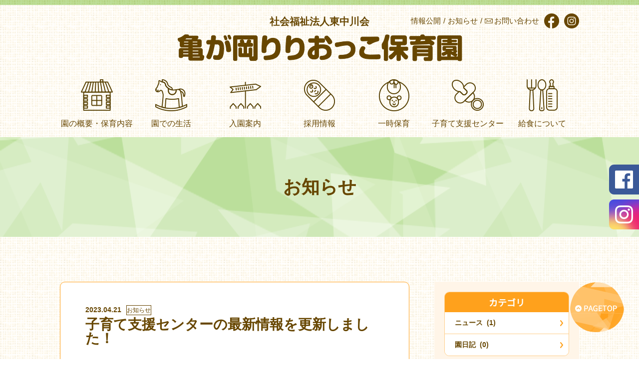

--- FILE ---
content_type: text/html; charset=UTF-8
request_url: https://kamegaoka-liriokko-higashinakagawa.com/info/20230421-1516
body_size: 6942
content:

<!DOCTYPE html>
<html dir="ltr" lang="ja" prefix="og: https://ogp.me/ns#">
<head>
    
    <meta charset="UTF-8">
    <meta name="viewport" content="width=device-width, initial-scale=1.0">
    <meta name="format-detection" content="telephone=no">
    <meta http-equiv="X-UA-Compatible" content="ie=edge">
	
	    <link href="https://fonts.googleapis.com/css?family=M+PLUS+Rounded+1c:400,800&amp;subset=japanese" rel="stylesheet">
    <link href="https://fonts.googleapis.com/css?family=Noto+Sans+JP&amp;subset=japanese" rel="stylesheet">
	
		<style>img:is([sizes="auto" i], [sizes^="auto," i]) { contain-intrinsic-size: 3000px 1500px }</style>
	
		<!-- All in One SEO 4.9.0 - aioseo.com -->
		<title>子育て支援センターの最新情報を更新しました！ | 亀が岡りりおっこ保育園</title>
	<meta name="description" content="子育て支援センター「りりおっこぷらす金町」の５月イベント・カレンダーを更新しました。 身体測定や給食試食会もぐ" />
	<meta name="robots" content="max-image-preview:large" />
	<meta name="author" content="kamegaoka-liriokko"/>
	<link rel="canonical" href="https://kamegaoka-liriokko-higashinakagawa.com/info/20230421-1516" />
	<meta name="generator" content="All in One SEO (AIOSEO) 4.9.0" />
		<meta property="og:locale" content="ja_JP" />
		<meta property="og:site_name" content="亀ヶ岡りりおっこ保育園" />
		<meta property="og:type" content="article" />
		<meta property="og:title" content="子育て支援センターの最新情報を更新しました！ | 亀が岡りりおっこ保育園" />
		<meta property="og:description" content="子育て支援センター「りりおっこぷらす金町」の５月イベント・カレンダーを更新しました。 身体測定や給食試食会もぐ" />
		<meta property="og:url" content="https://kamegaoka-liriokko-higashinakagawa.com/info/20230421-1516" />
		<meta property="og:image" content="https://kamegaoka-liriokko-higashinakagawa.com/wp-content/uploads/2019/07/ririokko_OPG.jpg" />
		<meta property="og:image:secure_url" content="https://kamegaoka-liriokko-higashinakagawa.com/wp-content/uploads/2019/07/ririokko_OPG.jpg" />
		<meta property="article:published_time" content="2023-04-21T06:50:50+00:00" />
		<meta property="article:modified_time" content="2023-04-21T06:52:49+00:00" />
		<meta name="twitter:card" content="summary" />
		<meta name="twitter:title" content="子育て支援センターの最新情報を更新しました！ | 亀が岡りりおっこ保育園" />
		<meta name="twitter:description" content="子育て支援センター「りりおっこぷらす金町」の５月イベント・カレンダーを更新しました。 身体測定や給食試食会もぐ" />
		<meta name="twitter:image" content="https://kamegaoka-liriokko-higashinakagawa.com/wp-content/uploads/2019/07/ririokko_OPG.jpg" />
		<script type="application/ld+json" class="aioseo-schema">
			{"@context":"https:\/\/schema.org","@graph":[{"@type":"Article","@id":"https:\/\/kamegaoka-liriokko-higashinakagawa.com\/info\/20230421-1516#article","name":"\u5b50\u80b2\u3066\u652f\u63f4\u30bb\u30f3\u30bf\u30fc\u306e\u6700\u65b0\u60c5\u5831\u3092\u66f4\u65b0\u3057\u307e\u3057\u305f\uff01 | \u4e80\u304c\u5ca1\u308a\u308a\u304a\u3063\u3053\u4fdd\u80b2\u5712","headline":"\u5b50\u80b2\u3066\u652f\u63f4\u30bb\u30f3\u30bf\u30fc\u306e\u6700\u65b0\u60c5\u5831\u3092\u66f4\u65b0\u3057\u307e\u3057\u305f\uff01","author":{"@id":"https:\/\/kamegaoka-liriokko-higashinakagawa.com\/author\/kamegaoka-liriokko#author"},"publisher":{"@id":"https:\/\/kamegaoka-liriokko-higashinakagawa.com\/#organization"},"datePublished":"2023-04-21T15:50:50+09:00","dateModified":"2023-04-21T15:52:49+09:00","inLanguage":"ja","mainEntityOfPage":{"@id":"https:\/\/kamegaoka-liriokko-higashinakagawa.com\/info\/20230421-1516#webpage"},"isPartOf":{"@id":"https:\/\/kamegaoka-liriokko-higashinakagawa.com\/info\/20230421-1516#webpage"},"articleSection":"\u304a\u77e5\u3089\u305b"},{"@type":"BreadcrumbList","@id":"https:\/\/kamegaoka-liriokko-higashinakagawa.com\/info\/20230421-1516#breadcrumblist","itemListElement":[{"@type":"ListItem","@id":"https:\/\/kamegaoka-liriokko-higashinakagawa.com#listItem","position":1,"name":"\u30db\u30fc\u30e0","item":"https:\/\/kamegaoka-liriokko-higashinakagawa.com","nextItem":{"@type":"ListItem","@id":"https:\/\/kamegaoka-liriokko-higashinakagawa.com\/.\/info#listItem","name":"\u304a\u77e5\u3089\u305b"}},{"@type":"ListItem","@id":"https:\/\/kamegaoka-liriokko-higashinakagawa.com\/.\/info#listItem","position":2,"name":"\u304a\u77e5\u3089\u305b","item":"https:\/\/kamegaoka-liriokko-higashinakagawa.com\/.\/info","nextItem":{"@type":"ListItem","@id":"https:\/\/kamegaoka-liriokko-higashinakagawa.com\/info\/20230421-1516#listItem","name":"\u5b50\u80b2\u3066\u652f\u63f4\u30bb\u30f3\u30bf\u30fc\u306e\u6700\u65b0\u60c5\u5831\u3092\u66f4\u65b0\u3057\u307e\u3057\u305f\uff01"},"previousItem":{"@type":"ListItem","@id":"https:\/\/kamegaoka-liriokko-higashinakagawa.com#listItem","name":"\u30db\u30fc\u30e0"}},{"@type":"ListItem","@id":"https:\/\/kamegaoka-liriokko-higashinakagawa.com\/info\/20230421-1516#listItem","position":3,"name":"\u5b50\u80b2\u3066\u652f\u63f4\u30bb\u30f3\u30bf\u30fc\u306e\u6700\u65b0\u60c5\u5831\u3092\u66f4\u65b0\u3057\u307e\u3057\u305f\uff01","previousItem":{"@type":"ListItem","@id":"https:\/\/kamegaoka-liriokko-higashinakagawa.com\/.\/info#listItem","name":"\u304a\u77e5\u3089\u305b"}}]},{"@type":"Organization","@id":"https:\/\/kamegaoka-liriokko-higashinakagawa.com\/#organization","name":"\u4e80\u304c\u5ca1\u308a\u308a\u304a\u3063\u3053\u4fdd\u80b2\u5712","url":"https:\/\/kamegaoka-liriokko-higashinakagawa.com\/"},{"@type":"Person","@id":"https:\/\/kamegaoka-liriokko-higashinakagawa.com\/author\/kamegaoka-liriokko#author","url":"https:\/\/kamegaoka-liriokko-higashinakagawa.com\/author\/kamegaoka-liriokko","name":"kamegaoka-liriokko","image":{"@type":"ImageObject","@id":"https:\/\/kamegaoka-liriokko-higashinakagawa.com\/info\/20230421-1516#authorImage","url":"https:\/\/secure.gravatar.com\/avatar\/845f24d0ae3a64e8c19fc4f27c05af77f2b09041d0129f09336147a24e3fa854?s=96&d=mm&r=g","width":96,"height":96,"caption":"kamegaoka-liriokko"}},{"@type":"WebPage","@id":"https:\/\/kamegaoka-liriokko-higashinakagawa.com\/info\/20230421-1516#webpage","url":"https:\/\/kamegaoka-liriokko-higashinakagawa.com\/info\/20230421-1516","name":"\u5b50\u80b2\u3066\u652f\u63f4\u30bb\u30f3\u30bf\u30fc\u306e\u6700\u65b0\u60c5\u5831\u3092\u66f4\u65b0\u3057\u307e\u3057\u305f\uff01 | \u4e80\u304c\u5ca1\u308a\u308a\u304a\u3063\u3053\u4fdd\u80b2\u5712","description":"\u5b50\u80b2\u3066\u652f\u63f4\u30bb\u30f3\u30bf\u30fc\u300c\u308a\u308a\u304a\u3063\u3053\u3077\u3089\u3059\u91d1\u753a\u300d\u306e\uff15\u6708\u30a4\u30d9\u30f3\u30c8\u30fb\u30ab\u30ec\u30f3\u30c0\u30fc\u3092\u66f4\u65b0\u3057\u307e\u3057\u305f\u3002 \u8eab\u4f53\u6e2c\u5b9a\u3084\u7d66\u98df\u8a66\u98df\u4f1a\u3082\u3050","inLanguage":"ja","isPartOf":{"@id":"https:\/\/kamegaoka-liriokko-higashinakagawa.com\/#website"},"breadcrumb":{"@id":"https:\/\/kamegaoka-liriokko-higashinakagawa.com\/info\/20230421-1516#breadcrumblist"},"author":{"@id":"https:\/\/kamegaoka-liriokko-higashinakagawa.com\/author\/kamegaoka-liriokko#author"},"creator":{"@id":"https:\/\/kamegaoka-liriokko-higashinakagawa.com\/author\/kamegaoka-liriokko#author"},"datePublished":"2023-04-21T15:50:50+09:00","dateModified":"2023-04-21T15:52:49+09:00"},{"@type":"WebSite","@id":"https:\/\/kamegaoka-liriokko-higashinakagawa.com\/#website","url":"https:\/\/kamegaoka-liriokko-higashinakagawa.com\/","name":"\u4e80\u304c\u5ca1\u308a\u308a\u304a\u3063\u3053\u4fdd\u80b2\u5712","inLanguage":"ja","publisher":{"@id":"https:\/\/kamegaoka-liriokko-higashinakagawa.com\/#organization"}}]}
		</script>
		<!-- All in One SEO -->

<link rel="alternate" type="application/rss+xml" title="亀が岡りりおっこ保育園 &raquo; フィード" href="https://kamegaoka-liriokko-higashinakagawa.com/feed" />
<link rel="alternate" type="application/rss+xml" title="亀が岡りりおっこ保育園 &raquo; コメントフィード" href="https://kamegaoka-liriokko-higashinakagawa.com/comments/feed" />
<script type="text/javascript">
/* <![CDATA[ */
window._wpemojiSettings = {"baseUrl":"https:\/\/s.w.org\/images\/core\/emoji\/16.0.1\/72x72\/","ext":".png","svgUrl":"https:\/\/s.w.org\/images\/core\/emoji\/16.0.1\/svg\/","svgExt":".svg","source":{"concatemoji":"https:\/\/kamegaoka-liriokko-higashinakagawa.com\/wp-includes\/js\/wp-emoji-release.min.js?ver=6.8.3"}};
/*! This file is auto-generated */
!function(s,n){var o,i,e;function c(e){try{var t={supportTests:e,timestamp:(new Date).valueOf()};sessionStorage.setItem(o,JSON.stringify(t))}catch(e){}}function p(e,t,n){e.clearRect(0,0,e.canvas.width,e.canvas.height),e.fillText(t,0,0);var t=new Uint32Array(e.getImageData(0,0,e.canvas.width,e.canvas.height).data),a=(e.clearRect(0,0,e.canvas.width,e.canvas.height),e.fillText(n,0,0),new Uint32Array(e.getImageData(0,0,e.canvas.width,e.canvas.height).data));return t.every(function(e,t){return e===a[t]})}function u(e,t){e.clearRect(0,0,e.canvas.width,e.canvas.height),e.fillText(t,0,0);for(var n=e.getImageData(16,16,1,1),a=0;a<n.data.length;a++)if(0!==n.data[a])return!1;return!0}function f(e,t,n,a){switch(t){case"flag":return n(e,"\ud83c\udff3\ufe0f\u200d\u26a7\ufe0f","\ud83c\udff3\ufe0f\u200b\u26a7\ufe0f")?!1:!n(e,"\ud83c\udde8\ud83c\uddf6","\ud83c\udde8\u200b\ud83c\uddf6")&&!n(e,"\ud83c\udff4\udb40\udc67\udb40\udc62\udb40\udc65\udb40\udc6e\udb40\udc67\udb40\udc7f","\ud83c\udff4\u200b\udb40\udc67\u200b\udb40\udc62\u200b\udb40\udc65\u200b\udb40\udc6e\u200b\udb40\udc67\u200b\udb40\udc7f");case"emoji":return!a(e,"\ud83e\udedf")}return!1}function g(e,t,n,a){var r="undefined"!=typeof WorkerGlobalScope&&self instanceof WorkerGlobalScope?new OffscreenCanvas(300,150):s.createElement("canvas"),o=r.getContext("2d",{willReadFrequently:!0}),i=(o.textBaseline="top",o.font="600 32px Arial",{});return e.forEach(function(e){i[e]=t(o,e,n,a)}),i}function t(e){var t=s.createElement("script");t.src=e,t.defer=!0,s.head.appendChild(t)}"undefined"!=typeof Promise&&(o="wpEmojiSettingsSupports",i=["flag","emoji"],n.supports={everything:!0,everythingExceptFlag:!0},e=new Promise(function(e){s.addEventListener("DOMContentLoaded",e,{once:!0})}),new Promise(function(t){var n=function(){try{var e=JSON.parse(sessionStorage.getItem(o));if("object"==typeof e&&"number"==typeof e.timestamp&&(new Date).valueOf()<e.timestamp+604800&&"object"==typeof e.supportTests)return e.supportTests}catch(e){}return null}();if(!n){if("undefined"!=typeof Worker&&"undefined"!=typeof OffscreenCanvas&&"undefined"!=typeof URL&&URL.createObjectURL&&"undefined"!=typeof Blob)try{var e="postMessage("+g.toString()+"("+[JSON.stringify(i),f.toString(),p.toString(),u.toString()].join(",")+"));",a=new Blob([e],{type:"text/javascript"}),r=new Worker(URL.createObjectURL(a),{name:"wpTestEmojiSupports"});return void(r.onmessage=function(e){c(n=e.data),r.terminate(),t(n)})}catch(e){}c(n=g(i,f,p,u))}t(n)}).then(function(e){for(var t in e)n.supports[t]=e[t],n.supports.everything=n.supports.everything&&n.supports[t],"flag"!==t&&(n.supports.everythingExceptFlag=n.supports.everythingExceptFlag&&n.supports[t]);n.supports.everythingExceptFlag=n.supports.everythingExceptFlag&&!n.supports.flag,n.DOMReady=!1,n.readyCallback=function(){n.DOMReady=!0}}).then(function(){return e}).then(function(){var e;n.supports.everything||(n.readyCallback(),(e=n.source||{}).concatemoji?t(e.concatemoji):e.wpemoji&&e.twemoji&&(t(e.twemoji),t(e.wpemoji)))}))}((window,document),window._wpemojiSettings);
/* ]]> */
</script>
<style id='wp-emoji-styles-inline-css' type='text/css'>

	img.wp-smiley, img.emoji {
		display: inline !important;
		border: none !important;
		box-shadow: none !important;
		height: 1em !important;
		width: 1em !important;
		margin: 0 0.07em !important;
		vertical-align: -0.1em !important;
		background: none !important;
		padding: 0 !important;
	}
</style>
<link rel='stylesheet' id='aioseo/css/src/vue/standalone/blocks/table-of-contents/global.scss-css' href='https://kamegaoka-liriokko-higashinakagawa.com/wp-content/plugins/all-in-one-seo-pack/dist/Lite/assets/css/table-of-contents/global.e90f6d47.css?ver=4.9.0' type='text/css' media='all' />
<link rel='stylesheet' id='jquery.fancybox-css' href='https://kamegaoka-liriokko-higashinakagawa.com/wp-content/themes/kamegaoka-liriokko-higashinakagawa/assets/libs/fancybox/jquery.fancybox.min.css?ver=6.8.3' type='text/css' media='all' />
<link rel='stylesheet' id='jquery.scrollbar-css' href='https://kamegaoka-liriokko-higashinakagawa.com/wp-content/themes/kamegaoka-liriokko-higashinakagawa/assets/libs/scrollbar/jquery.scrollbar.css?ver=6.8.3' type='text/css' media='all' />
<link rel='stylesheet' id='calendar-css' href='https://kamegaoka-liriokko-higashinakagawa.com/wp-content/themes/kamegaoka-liriokko-higashinakagawa/assets/css/lib/calendar.min.css?ver=6.8.3' type='text/css' media='all' />
<link rel='stylesheet' id='daygrid-css' href='https://kamegaoka-liriokko-higashinakagawa.com/wp-content/themes/kamegaoka-liriokko-higashinakagawa/assets/css/lib/daygrid.min.css?ver=6.8.3' type='text/css' media='all' />
<link rel='stylesheet' id='higashi_nakagawa-style-css' href='https://kamegaoka-liriokko-higashinakagawa.com/wp-content/themes/kamegaoka-liriokko-higashinakagawa/style.css?ver=6.8.3' type='text/css' media='all' />
<link rel="https://api.w.org/" href="https://kamegaoka-liriokko-higashinakagawa.com/wp-json/" /><link rel="alternate" title="JSON" type="application/json" href="https://kamegaoka-liriokko-higashinakagawa.com/wp-json/wp/v2/posts/1516" /><link rel="EditURI" type="application/rsd+xml" title="RSD" href="https://kamegaoka-liriokko-higashinakagawa.com/xmlrpc.php?rsd" />
<meta name="generator" content="WordPress 6.8.3" />
<link rel='shortlink' href='https://kamegaoka-liriokko-higashinakagawa.com/?p=1516' />
<link rel="alternate" title="oEmbed (JSON)" type="application/json+oembed" href="https://kamegaoka-liriokko-higashinakagawa.com/wp-json/oembed/1.0/embed?url=https%3A%2F%2Fkamegaoka-liriokko-higashinakagawa.com%2Finfo%2F20230421-1516" />
<link rel="alternate" title="oEmbed (XML)" type="text/xml+oembed" href="https://kamegaoka-liriokko-higashinakagawa.com/wp-json/oembed/1.0/embed?url=https%3A%2F%2Fkamegaoka-liriokko-higashinakagawa.com%2Finfo%2F20230421-1516&#038;format=xml" />
<noscript><style>.lazyload[data-src]{display:none !important;}</style></noscript><style>.lazyload{background-image:none !important;}.lazyload:before{background-image:none !important;}</style></head>
<body class="">
    <header class="c-header">
        <div class="o-container">
            <div class="c-btn__menumobile only-sp"><span></span></div>
            <div class="c-header__top">
                <h1 class="u-text--center"><span>社会福祉法人東中川会</span></h1>
                <div class="c-logo__header">
                    <div class="c-thumbnail">
                        <a href="https://kamegaoka-liriokko-higashinakagawa.com" title="亀が岡りりおっこ保育園">
                            <img src="[data-uri]" alt="亀が岡りりおっこ保育園" data-src="https://kamegaoka-liriokko-higashinakagawa.com/wp-content/uploads/2019/03/logo.png" decoding="async" class="lazyload" data-eio-rwidth="571" data-eio-rheight="54"><noscript><img src="https://kamegaoka-liriokko-higashinakagawa.com/wp-content/uploads/2019/03/logo.png" alt="亀が岡りりおっこ保育園" data-eio="l"></noscript>
                        </a>
                    </div>
                </div>
	            <ul id="header-menu" class="c-list__menu--fast"><li id="nav-menu-item-168" class="menu-item menu-item-type-post_type menu-item-object-page main-menu-item  menu-item-even menu-item-depth-0"><a href="https://kamegaoka-liriokko-higashinakagawa.com/disclosure" class="c-navbar__link"><em class="c-icon "></em><span>情報公開</span></a></li>
<li id="nav-menu-item-169" class="menu-item menu-item-type-taxonomy menu-item-object-category current-post-ancestor current-menu-parent current-post-parent main-menu-item  menu-item-even menu-item-depth-0"><a href="https://kamegaoka-liriokko-higashinakagawa.com/./info" class="c-navbar__link"><em class="c-icon "></em><span>お知らせ</span></a></li>
<li id="nav-menu-item-179" class="menu-item menu-item-type-post_type menu-item-object-page main-menu-item  menu-item-even menu-item-depth-0"><a href="https://kamegaoka-liriokko-higashinakagawa.com/inquiry" class="c-navbar__link"><em class="c-icon c-icon__email"></em><span>お問い合わせ</span></a></li>
<li class="menu-item"><a href="https://www.facebook.com/%E7%A4%BE%E4%BC%9A%E7%A6%8F%E7%A5%89%E6%B3%95%E4%BA%BA-%E6%9D%B1%E4%B8%AD%E5%B7%9D%E4%BC%9A-%E6%8E%A1%E7%94%A8%E3%83%9A%E3%83%BC%E3%82%B8-2054999011381777/" title="Facebook" target="_blank" class="c-navbar__link"><em class="c-icon c-icon__face"></em></a></li><li class="menu-item"><a href="https://www.instagram.com/hoikuen.oka/?hl=ja" title="Instagram" target="_blank" class="c-navbar__link"><em class="c-icon c-icon__inst"></em></a></li></ul>            </div>
            <div class="c-header__bottom">
	            <ul id="menu-primary" class="c-list__menu--main"><li id="nav-menu-item-161" class="menu-item menu-item-type-post_type menu-item-object-page main-menu-item  menu-item-even menu-item-depth-0"><a href="https://kamegaoka-liriokko-higashinakagawa.com/child-care" class="c-navbar__link"><em class="c-icon c-icon__icon--1"></em><span>園の概要・保育内容</span></a></li>
<li id="nav-menu-item-162" class="menu-item menu-item-type-post_type menu-item-object-page main-menu-item  menu-item-even menu-item-depth-0"><a href="https://kamegaoka-liriokko-higashinakagawa.com/life" class="c-navbar__link"><em class="c-icon c-icon__icon--2"></em><span>園での生活</span></a></li>
<li id="nav-menu-item-163" class="menu-item menu-item-type-post_type menu-item-object-page main-menu-item  menu-item-even menu-item-depth-0"><a href="https://kamegaoka-liriokko-higashinakagawa.com/guidance" class="c-navbar__link"><em class="c-icon c-icon__icon--3"></em><span>入園案内</span></a></li>
<li id="nav-menu-item-164" class="menu-item menu-item-type-post_type menu-item-object-page main-menu-item  menu-item-even menu-item-depth-0"><a href="https://kamegaoka-liriokko-higashinakagawa.com/recruit" class="c-navbar__link"><em class="c-icon c-icon__icon--4"></em><span>採用情報</span></a></li>
<li id="nav-menu-item-165" class="menu-item menu-item-type-post_type menu-item-object-page main-menu-item  menu-item-even menu-item-depth-0"><a href="https://kamegaoka-liriokko-higashinakagawa.com/temporary" class="c-navbar__link"><em class="c-icon c-icon__icon--5"></em><span>一時保育</span></a></li>
<li id="nav-menu-item-166" class="menu-item menu-item-type-post_type menu-item-object-page main-menu-item  menu-item-even menu-item-depth-0"><a href="https://kamegaoka-liriokko-higashinakagawa.com/support" class="c-navbar__link"><em class="c-icon c-icon__icon--6"></em><span>子育て支援センター</span></a></li>
<li id="nav-menu-item-923" class="menu-item menu-item-type-post_type menu-item-object-page main-menu-item  menu-item-even menu-item-depth-0"><a href="https://kamegaoka-liriokko-higashinakagawa.com/school-lunch" class="c-navbar__link"><em class="c-icon c-icon__icon--7"></em><span>給食について</span></a></li>
</ul>                <ul class="c-list__menu--social--fixed">
                                            <li>
                            <a href="https://www.facebook.com/%E7%A4%BE%E4%BC%9A%E7%A6%8F%E7%A5%89%E6%B3%95%E4%BA%BA-%E6%9D%B1%E4%B8%AD%E5%B7%9D%E4%BC%9A-%E6%8E%A1%E7%94%A8%E3%83%9A%E3%83%BC%E3%82%B8-2054999011381777/" target="_blank" title="Facebook">
                                <em class="c-icon__face-f"></em>
                            </a>
                        </li>
                    
                                            <li>
                            <a href="https://www.instagram.com/hoikuen.oka/?hl=ja" target="_blank" title="Instagram">
                                <em class="c-icon__insta-f"></em>
                            </a>
                        </li>
                                    </ul>
            </div>
        </div>
    </header>
<main class="c-page__info c-page__inner u-background__grid">
    <div style="" class="c-component__titleh1 c-component__ph101 lazyload" data-back="https://kamegaoka-liriokko-higashinakagawa.com/wp-content/uploads/2019/05/cate.png">
        <div class="o-container">
            <h1 class="c-title__lg">
                <p>お知らせ</p>
            </h1>
        </div>
    </div>

	
<div class="only-sp">
    <ul class="c-list__menu__sidebar">
        <li>
            <a href="#c-sidebar__1" title="カテゴリ" class="c-item__sliding">カテゴリ</a>
        </li>
        <li>
            <a href="#c-sidebar__2" title="アーカイブ" class="c-item__sliding">アーカイブ</a>
        </li>
    </ul>
</div>
    <div class="o-container">
        <div class="c-layout">
            <div class="c-layout__main">
                <div class="c-layout__content">
                    
<div class="c-component c-component__po04">
    <div class="c-box">
        <article class="c-article">
            <ul class="c-article__meta">
                <li class="c-article__meta__date">
                    <span>2023.04.21</span>
                </li>
                <li class="c-article__meta__categories">
                    <a href="https://kamegaoka-liriokko-higashinakagawa.com/./info" rel="tag">お知らせ</a>                </li>
            </ul>
            <h2 class="c-article__title">子育て支援センターの最新情報を更新しました！</h2>

	        
            <div class="c-article__content">
                <p>子育て支援センター「りりおっこぷらす金町」の５月イベント・カレンダーを更新しました。</p>
<p>身体測定や給食試食会もぐもぐ、誕生会への参加募集など</p>
<p>様々なイベントを予定・募集しております。</p>
<p>是非チェックしてみてください！</p>
<p><a title="07_子育て支援センター" href="https://kamegaoka-liriokko-higashinakagawa.com/support">07_子育て支援センター</a></p>
            </div>
        </article>
    </div>
</div>

<div class="c-component c-component__po04__button">
    <ul class="c-navigation">
        <li class="c-navigation__btn c-navigation__prev">
                            <a href="https://kamegaoka-liriokko-higashinakagawa.com/uncategorized/20230404-1509" title="前の記事">前の記事</a>
                    </li>
        <li class="c-navigation__btn c-navigation__back">
                            <a href="https://kamegaoka-liriokko-higashinakagawa.com/./info" title="前の記事">記事一覧</a>
                    </li>
        <li class="c-navigation__btn c-navigation__next">
                            <a href="https://kamegaoka-liriokko-higashinakagawa.com/info/20230614-1528" title="次の記事">次の記事</a>
                    </li>
    </ul>
</div>                </div>
            </div>

            
<div class="c-layout__sidebar">
    <div id="c-sidebar__1" class="c-component c-component__pl0701">
        <div class="c-component__content">
            <h4 class="c-title c-title__siderbar">カテゴリ</h4>

	                        <ul>
                                            <li>
                            <a href="https://kamegaoka-liriokko-higashinakagawa.com/./info/news" title="ニュース">
                                <em class="c-icon c-icon__arrow--black"></em>
                                <span>ニュース &nbsp;(1)</span>
                            </a>
                        </li>
                                            <li>
                            <a href="https://kamegaoka-liriokko-higashinakagawa.com/./info/diary" title="園日記">
                                <em class="c-icon c-icon__arrow--black"></em>
                                <span>園日記 &nbsp;(0)</span>
                            </a>
                        </li>
                                    </ul>
	                </div>
    </div>

    <div id="c-sidebar__2" class="c-component c-component__pl0701">
        <div class="c-component__content">
            <h4 class="c-title c-title__siderbar">アーカイブ</h4>

	                        <ul class="c-list__menu__level">
                                              <li class="c-list__menu__button active">
                             <a href="javascript:void(0)" title="2025年">
                                 <em class="c-icon c-icon__arrow--black"></em>
                                 <span>2025年</span>
                             </a>

	                                                         <ul class="c-list__menu__item">
                                                                            <li class="">
                                           <a href="https://kamegaoka-liriokko-higashinakagawa.com/info?date=2025-12" title="2025年12月">
                                               2025年12月 &nbsp;(1)
                                           </a>
                                        </li>
                                                                            <li class="">
                                           <a href="https://kamegaoka-liriokko-higashinakagawa.com/info?date=2025-11" title="2025年11月">
                                               2025年11月 &nbsp;(1)
                                           </a>
                                        </li>
                                                                            <li class="">
                                           <a href="https://kamegaoka-liriokko-higashinakagawa.com/info?date=2025-10" title="2025年10月">
                                               2025年10月 &nbsp;(1)
                                           </a>
                                        </li>
                                                                            <li class="">
                                           <a href="https://kamegaoka-liriokko-higashinakagawa.com/info?date=2025-09" title="2025年9月">
                                               2025年9月 &nbsp;(1)
                                           </a>
                                        </li>
                                                                            <li class="">
                                           <a href="https://kamegaoka-liriokko-higashinakagawa.com/info?date=2025-08" title="2025年8月">
                                               2025年8月 &nbsp;(1)
                                           </a>
                                        </li>
                                                                            <li class="">
                                           <a href="https://kamegaoka-liriokko-higashinakagawa.com/info?date=2025-07" title="2025年7月">
                                               2025年7月 &nbsp;(1)
                                           </a>
                                        </li>
                                                                            <li class="">
                                           <a href="https://kamegaoka-liriokko-higashinakagawa.com/info?date=2025-06" title="2025年6月">
                                               2025年6月 &nbsp;(1)
                                           </a>
                                        </li>
                                                                            <li class="">
                                           <a href="https://kamegaoka-liriokko-higashinakagawa.com/info?date=2025-05" title="2025年5月">
                                               2025年5月 &nbsp;(1)
                                           </a>
                                        </li>
                                                                            <li class="">
                                           <a href="https://kamegaoka-liriokko-higashinakagawa.com/info?date=2025-04" title="2025年4月">
                                               2025年4月 &nbsp;(1)
                                           </a>
                                        </li>
                                                                            <li class="">
                                           <a href="https://kamegaoka-liriokko-higashinakagawa.com/info?date=2025-03" title="2025年3月">
                                               2025年3月 &nbsp;(3)
                                           </a>
                                        </li>
                                                                            <li class="">
                                           <a href="https://kamegaoka-liriokko-higashinakagawa.com/info?date=2025-01" title="2025年1月">
                                               2025年1月 &nbsp;(2)
                                           </a>
                                        </li>
                                                                    </ul>
                                                     </li>
                                             <li class="c-list__menu__button active">
                             <a href="javascript:void(0)" title="2024年">
                                 <em class="c-icon c-icon__arrow--black"></em>
                                 <span>2024年</span>
                             </a>

	                                                         <ul class="c-list__menu__item">
                                                                            <li class="">
                                           <a href="https://kamegaoka-liriokko-higashinakagawa.com/info?date=2024-11" title="2024年11月">
                                               2024年11月 &nbsp;(1)
                                           </a>
                                        </li>
                                                                            <li class="">
                                           <a href="https://kamegaoka-liriokko-higashinakagawa.com/info?date=2024-10" title="2024年10月">
                                               2024年10月 &nbsp;(1)
                                           </a>
                                        </li>
                                                                            <li class="">
                                           <a href="https://kamegaoka-liriokko-higashinakagawa.com/info?date=2024-09" title="2024年9月">
                                               2024年9月 &nbsp;(1)
                                           </a>
                                        </li>
                                                                            <li class="">
                                           <a href="https://kamegaoka-liriokko-higashinakagawa.com/info?date=2024-07" title="2024年7月">
                                               2024年7月 &nbsp;(1)
                                           </a>
                                        </li>
                                                                            <li class="">
                                           <a href="https://kamegaoka-liriokko-higashinakagawa.com/info?date=2024-05" title="2024年5月">
                                               2024年5月 &nbsp;(1)
                                           </a>
                                        </li>
                                                                            <li class="">
                                           <a href="https://kamegaoka-liriokko-higashinakagawa.com/info?date=2024-04" title="2024年4月">
                                               2024年4月 &nbsp;(2)
                                           </a>
                                        </li>
                                                                            <li class="">
                                           <a href="https://kamegaoka-liriokko-higashinakagawa.com/info?date=2024-03" title="2024年3月">
                                               2024年3月 &nbsp;(1)
                                           </a>
                                        </li>
                                                                            <li class="">
                                           <a href="https://kamegaoka-liriokko-higashinakagawa.com/info?date=2024-01" title="2024年1月">
                                               2024年1月 &nbsp;(1)
                                           </a>
                                        </li>
                                                                    </ul>
                                                     </li>
                                             <li class="c-list__menu__button active">
                             <a href="javascript:void(0)" title="2023年">
                                 <em class="c-icon c-icon__arrow--black"></em>
                                 <span>2023年</span>
                             </a>

	                                                         <ul class="c-list__menu__item">
                                                                            <li class="">
                                           <a href="https://kamegaoka-liriokko-higashinakagawa.com/info?date=2023-12" title="2023年12月">
                                               2023年12月 &nbsp;(1)
                                           </a>
                                        </li>
                                                                            <li class="">
                                           <a href="https://kamegaoka-liriokko-higashinakagawa.com/info?date=2023-11" title="2023年11月">
                                               2023年11月 &nbsp;(1)
                                           </a>
                                        </li>
                                                                            <li class="">
                                           <a href="https://kamegaoka-liriokko-higashinakagawa.com/info?date=2023-10" title="2023年10月">
                                               2023年10月 &nbsp;(2)
                                           </a>
                                        </li>
                                                                            <li class="">
                                           <a href="https://kamegaoka-liriokko-higashinakagawa.com/info?date=2023-08" title="2023年8月">
                                               2023年8月 &nbsp;(2)
                                           </a>
                                        </li>
                                                                            <li class="">
                                           <a href="https://kamegaoka-liriokko-higashinakagawa.com/info?date=2023-06" title="2023年6月">
                                               2023年6月 &nbsp;(2)
                                           </a>
                                        </li>
                                                                            <li class="">
                                           <a href="https://kamegaoka-liriokko-higashinakagawa.com/info?date=2023-04" title="2023年4月">
                                               2023年4月 &nbsp;(1)
                                           </a>
                                        </li>
                                                                            <li class="">
                                           <a href="https://kamegaoka-liriokko-higashinakagawa.com/info?date=2023-02" title="2023年2月">
                                               2023年2月 &nbsp;(1)
                                           </a>
                                        </li>
                                                                    </ul>
                                                     </li>
                                             <li class="c-list__menu__button active">
                             <a href="javascript:void(0)" title="2022年">
                                 <em class="c-icon c-icon__arrow--black"></em>
                                 <span>2022年</span>
                             </a>

	                                                         <ul class="c-list__menu__item">
                                                                            <li class="">
                                           <a href="https://kamegaoka-liriokko-higashinakagawa.com/info?date=2022-12" title="2022年12月">
                                               2022年12月 &nbsp;(1)
                                           </a>
                                        </li>
                                                                            <li class="">
                                           <a href="https://kamegaoka-liriokko-higashinakagawa.com/info?date=2022-11" title="2022年11月">
                                               2022年11月 &nbsp;(2)
                                           </a>
                                        </li>
                                                                            <li class="">
                                           <a href="https://kamegaoka-liriokko-higashinakagawa.com/info?date=2022-07" title="2022年7月">
                                               2022年7月 &nbsp;(1)
                                           </a>
                                        </li>
                                                                    </ul>
                                                     </li>
                                             <li class="c-list__menu__button active">
                             <a href="javascript:void(0)" title="2019年">
                                 <em class="c-icon c-icon__arrow--black"></em>
                                 <span>2019年</span>
                             </a>

	                                                         <ul class="c-list__menu__item">
                                                                            <li class="">
                                           <a href="https://kamegaoka-liriokko-higashinakagawa.com/info?date=2019-06" title="2019年6月">
                                               2019年6月 &nbsp;(1)
                                           </a>
                                        </li>
                                                                    </ul>
                                                     </li>
                                    </ul>
                    </div>
    </div>
</div>        </div>
    </div>
</main>

    <footer class="c-footer">
        <div class="u-background__image--2">
            <div class="c-footer__top">
                <div class="o-container">
                    <div class="c-footer__backtotop"><a href="#" title="Page Top" class="c-btn c-btn__pink"></a></div>
                    <div class="c-logo__footer">
                        <a href="https://kamegaoka-liriokko-higashinakagawa.com/" title="亀が岡りりおっこ保育園">
                            <img src="[data-uri]" alt="亀が岡りりおっこ保育園" data-src="https://kamegaoka-liriokko-higashinakagawa.com/wp-content/uploads/2019/03/logo.png" decoding="async" class="lazyload" data-eio-rwidth="571" data-eio-rheight="54"><noscript><img src="https://kamegaoka-liriokko-higashinakagawa.com/wp-content/uploads/2019/03/logo.png" alt="亀が岡りりおっこ保育園" data-eio="l"></noscript></a>
                    </div>

                    
	<div class="c-breadcrumb">
	    <ul>
		    			    <li>
											<a href="https://kamegaoka-liriokko-higashinakagawa.com" title="ホーム">
							ホーム						</a>
						            </li>
		    			    <li>
											<a href="https://kamegaoka-liriokko-higashinakagawa.com/./info" title="お知らせ">
							お知らせ						</a>
						            </li>
		    			    <li>
											<span>子育て支援センターの最新情報を更新しました！</span>
						            </li>
		    	    </ul>
	</div>
                </div>
            </div>
            <div class="c-footer__middle">
                <div class="o-container">
                    <div class="c-list__site--map">
	                    <ul id="footer-first" class="c-list__menu c-list__footer--menu--1"><li id="menu-item-184" class="menu-item menu-item-type-post_type menu-item-object-page menu-item-184"><a href="https://kamegaoka-liriokko-higashinakagawa.com/child-care">園の概要・保育内容</a></li>
<li id="menu-item-185" class="menu-item menu-item-type-post_type menu-item-object-page menu-item-185"><a href="https://kamegaoka-liriokko-higashinakagawa.com/life">園での生活</a></li>
<li id="menu-item-186" class="menu-item menu-item-type-post_type menu-item-object-page menu-item-186"><a href="https://kamegaoka-liriokko-higashinakagawa.com/guidance">入園案内</a></li>
<li id="menu-item-187" class="menu-item menu-item-type-post_type menu-item-object-page menu-item-187"><a href="https://kamegaoka-liriokko-higashinakagawa.com/recruit">採用情報</a></li>
<li id="menu-item-188" class="menu-item menu-item-type-post_type menu-item-object-page menu-item-188"><a href="https://kamegaoka-liriokko-higashinakagawa.com/temporary">一時保育</a></li>
<li id="menu-item-189" class="menu-item menu-item-type-post_type menu-item-object-page menu-item-189"><a href="https://kamegaoka-liriokko-higashinakagawa.com/support">子育て支援センター</a></li>
<li id="menu-item-922" class="menu-item menu-item-type-post_type menu-item-object-page menu-item-922"><a href="https://kamegaoka-liriokko-higashinakagawa.com/school-lunch">給食</a></li>
</ul>                    </div>
                    <div class="c-component__wrap u-flex__justify-content--between">
                        <div class="c-address">
	                        <p>〒125-0041</p>
<p>東京都葛飾区東金町2-6-19</p>
<p><a href="tel:03-3607-1008">TEL :03-3607-1008</a></p>
                        </div>
                        <div class="c-list__site--other">
	                        <ul id="footer-second" class="c-list__menu c-list__footer--menu c-list__footer--menu--2"><li id="menu-item-174" class="menu-item menu-item-type-post_type menu-item-object-page menu-item-174"><a href="https://kamegaoka-liriokko-higashinakagawa.com/disclosure">情報公開</a></li>
<li id="menu-item-175" class="menu-item menu-item-type-taxonomy menu-item-object-category current-post-ancestor current-menu-parent current-post-parent menu-item-175"><a href="https://kamegaoka-liriokko-higashinakagawa.com/./info">お知らせ</a></li>
<li id="menu-item-176" class="menu-item menu-item-type-post_type menu-item-object-page menu-item-176"><a href="https://kamegaoka-liriokko-higashinakagawa.com/inquiry">お問い合わせ</a></li>
<li id="menu-item-177" class="menu-item menu-item-type-custom menu-item-object-custom menu-item-177"><a href="https://higashinakagawa.com/">運営法人</a></li>
<li id="menu-item-178" class="menu-item menu-item-type-custom menu-item-object-custom menu-item-178"><a target="_blank" href="https://www.hoikushibank.com/detail/p10297">保育士バンク!</a></li>
</ul>                        </div>
                    </div>
                </div>
            </div>
            <div class="c-footer__bottom">
                <div class="o-container">
                    <ul class="c-list__menu--social">
                                                    <li>
                                <a href="https://www.facebook.com/%E7%A4%BE%E4%BC%9A%E7%A6%8F%E7%A5%89%E6%B3%95%E4%BA%BA-%E6%9D%B1%E4%B8%AD%E5%B7%9D%E4%BC%9A-%E6%8E%A1%E7%94%A8%E3%83%9A%E3%83%BC%E3%82%B8-2054999011381777/" target="_blank" title="Facebook">
                                    <em class="c-icon__face"></em>
                                </a>
                            </li>
                        
	                                                <li>
                                <a href="https://www.instagram.com/hoikuen.oka/?hl=ja" target="_blank" title="Instagram">
                                    <em class="c-icon__inst"></em>
                                </a>
                            </li>
	                                        </ul>
                    <p class="c-copyright u-text--center">Copyright© Higashinakagawakai. All Rights Reserved.</p>
                </div>
            </div>
        </div>
    </footer>
    <script type="speculationrules">
{"prefetch":[{"source":"document","where":{"and":[{"href_matches":"\/*"},{"not":{"href_matches":["\/wp-*.php","\/wp-admin\/*","\/wp-content\/uploads\/*","\/wp-content\/*","\/wp-content\/plugins\/*","\/wp-content\/themes\/kamegaoka-liriokko-higashinakagawa\/*","\/*\\?(.+)"]}},{"not":{"selector_matches":"a[rel~=\"nofollow\"]"}},{"not":{"selector_matches":".no-prefetch, .no-prefetch a"}}]},"eagerness":"conservative"}]}
</script>
<script type="text/javascript" id="eio-lazy-load-js-before">
/* <![CDATA[ */
var eio_lazy_vars = {"exactdn_domain":"","skip_autoscale":0,"threshold":0,"use_dpr":1};
/* ]]> */
</script>
<script type="text/javascript" src="https://kamegaoka-liriokko-higashinakagawa.com/wp-content/plugins/ewww-image-optimizer/includes/lazysizes.min.js?ver=821" id="eio-lazy-load-js" async="async" data-wp-strategy="async"></script>
<script type="module"  src="https://kamegaoka-liriokko-higashinakagawa.com/wp-content/plugins/all-in-one-seo-pack/dist/Lite/assets/table-of-contents.95d0dfce.js?ver=4.9.0" id="aioseo/js/src/vue/standalone/blocks/table-of-contents/frontend.js-js"></script>
<script type="text/javascript" src="https://kamegaoka-liriokko-higashinakagawa.com/wp-content/themes/kamegaoka-liriokko-higashinakagawa/assets/js/jquery-3.2.1.min.js?ver=6.8.3" id="jquery-3.3.1-js"></script>
<script type="text/javascript" src="https://kamegaoka-liriokko-higashinakagawa.com/wp-content/themes/kamegaoka-liriokko-higashinakagawa/assets/libs/jquery/jquery.validate.js?ver=6.8.3" id="jquery.validate-js"></script>
<script type="text/javascript" src="https://kamegaoka-liriokko-higashinakagawa.com/wp-content/themes/kamegaoka-liriokko-higashinakagawa/assets/libs/fancybox/jquery.fancybox.min.js?ver=6.8.3" id="jquery.fancybox-js"></script>
<script type="text/javascript" src="https://kamegaoka-liriokko-higashinakagawa.com/wp-content/themes/kamegaoka-liriokko-higashinakagawa/assets/libs/scrollbar/jquery.scrollbar.min.js?ver=6.8.3" id="jquery.scrollbar-js"></script>
<script type="text/javascript" src="https://kamegaoka-liriokko-higashinakagawa.com/wp-content/themes/kamegaoka-liriokko-higashinakagawa/assets/js/main-calendar.min.js?ver=6.8.3" id="calendar-js"></script>
<script type="text/javascript" src="https://kamegaoka-liriokko-higashinakagawa.com/wp-content/themes/kamegaoka-liriokko-higashinakagawa/assets/js/daygrid-calendar.min.js?ver=6.8.3" id="daygrid-calendar-js"></script>
<script type="text/javascript" src="https://kamegaoka-liriokko-higashinakagawa.com/wp-content/themes/kamegaoka-liriokko-higashinakagawa/assets/js/locales-all.js?ver=6.8.3" id="locales-calendar-js"></script>
<script type="text/javascript" src="https://kamegaoka-liriokko-higashinakagawa.com/wp-content/themes/kamegaoka-liriokko-higashinakagawa/assets/js/main.js?ver=6.8.3" id="main-js"></script>
<script type="text/javascript" id="contact-js-extra">
/* <![CDATA[ */
var WPObj = {"ajaxurl":"https:\/\/kamegaoka-liriokko-higashinakagawa.com\/wp-admin\/admin-ajax.php","calendar_events":"false"};
/* ]]> */
</script>
<script type="text/javascript" src="https://kamegaoka-liriokko-higashinakagawa.com/wp-content/themes/kamegaoka-liriokko-higashinakagawa/assets/js/contact.js?ver=6.8.3" id="contact-js"></script>
    </body>
</html>

--- FILE ---
content_type: text/css; charset=UTF-8
request_url: https://kamegaoka-liriokko-higashinakagawa.com/wp-content/themes/kamegaoka-liriokko-higashinakagawa/assets/libs/scrollbar/jquery.scrollbar.css?ver=6.8.3
body_size: 207
content:
/*************** SCROLLBAR BASE CSS ***************/
 
.scroll-wrapper {
    overflow: hidden !important;
    padding: 0 !important;
    position: relative;
}
 
.scroll-wrapper > .scroll-content {
    border: none !important;
    box-sizing: content-box !important;
    height: auto;
    left: 0;
    margin: 0;
    max-height: none;
    max-width: none !important;
    overflow: scroll !important;
    position: relative !important;
    top: 0;
    width: auto !important;
}

.scroll-textarea > .scroll-content {
    overflow: hidden !important;
}
 
.scroll-wrapper > .scroll-content::-webkit-scrollbar {
    height: 0;
    width: 0;
}
 
.scroll-element {
    display: none;
}
.scroll-element, .scroll-element div {
    box-sizing: content-box;
}
 
.scroll-element.scroll-x.scroll-scrollx_visible,
.scroll-element.scroll-y.scroll-scrolly_visible {
    display: block;
}
 
.scroll-element .scroll-bar,
.scroll-element .scroll-arrow {
    cursor: default;
}
 
.scroll-textarea {
    border: 1px solid #cccccc;
    border-top-color: #999999;
}

.scroll-textarea > .scroll-content > textarea {
    border: none !important;
    box-sizing: border-box;
    height: 100% !important;
    margin: 0;
    max-height: none !important;
    max-width: none !important;
    overflow: scroll !important;
    outline: none;
    padding: 2px;
    position: relative !important;
    top: 0;
    width: 100% !important;
}
.scroll-textarea > .scroll-content > textarea::-webkit-scrollbar {
    height: 0;
    width: 0;
}
 
 
 
 
/*************** SCROLLBAR GOOGLE CHROME ***************/
 
.scrollbar-chrome > .scroll-element,
.scrollbar-chrome > .scroll-element div
{
    border: none;
    margin: 0;
    overflow: hidden;
    padding: 0;
    position: absolute;
    z-index: 10;
}
 
.scrollbar-chrome > .scroll-element {
    background-color: #ffffff;
}
 
.scrollbar-chrome > .scroll-element div {
    display: block;
    height: 100%;
    left: 0;
    top: 0;
    width: 100%;
}
.scrollbar-chrome > .scroll-element .scroll-element_track {
    background: #eee;
}
 
.scrollbar-chrome > .scroll-element.scroll-x {
    bottom: 0;
    height: calc(22 * 1rem / 16);
    left: 0;
    min-width: 100%;
    width: 100%;
}
 
.scrollbar-chrome > .scroll-element.scroll-y {
    height: 100%;
    min-height: 100%;
    right: 0;
    top: 0;
    width: calc(22 * 1rem / 16);
}
 
.scrollbar-chrome > .scroll-element .scroll-bar {
    background-color: #888;
    cursor: default;
}
 
.scrollbar-chrome > .scroll-element .scroll-bar:hover {
    background-color: #c2c2c2;
    border-color: #a9a9a9;
}
 
.scrollbar-chrome > .scroll-element.scroll-draggable .scroll-bar {
    background-color: #919191;
    border-color: #7e7e7e;
}
 
/* scrollbar height/width & offset from container borders */
 
.scrollbar-chrome > .scroll-content.scroll-scrolly_visible { left: calc(-22 * 1rem / 16); margin-left: calc(22 * 1rem / 16); }
.scrollbar-chrome > .scroll-content.scroll-scrollx_visible { top:  calc(-22 * 1rem / 16); margin-top:  calc(22 * 1rem / 16); }
 
.scrollbar-chrome > .scroll-element.scroll-x .scroll-bar { height: 100%; min-width: 10px; top: 0; }
.scrollbar-chrome > .scroll-element.scroll-y .scroll-bar { left: 0; min-height: 10px; width: 100%; }
 
.scrollbar-chrome > .scroll-element.scroll-x .scroll-element_track { height: calc(22 * 1rem / 16); left: 0; }
.scrollbar-chrome > .scroll-element.scroll-x .scroll-element_size { height: calc(22 * 1rem / 16); left: 0; }
 
.scrollbar-chrome > .scroll-element.scroll-y .scroll-element_track { top: 0; width: calc(22 * 1rem / 16); }
.scrollbar-chrome > .scroll-element.scroll-y .scroll-element_size { top: 0; width: calc(22 * 1rem / 16); }
 
/* update scrollbar offset if both scrolls are visible */
 
.scrollbar-chrome > .scroll-element.scroll-x.scroll-scrolly_visible .scroll-element_size { left: -19px; }
.scrollbar-chrome > .scroll-element.scroll-y.scroll-scrollx_visible .scroll-element_size { top: -19px; }
 
.scrollbar-chrome > .scroll-element.scroll-x.scroll-scrolly_visible .scroll-element_track { left: -19px; }
.scrollbar-chrome > .scroll-element.scroll-y.scroll-scrollx_visible .scroll-element_track { top: -19px; }


--- FILE ---
content_type: text/css; charset=UTF-8
request_url: https://kamegaoka-liriokko-higashinakagawa.com/wp-content/themes/kamegaoka-liriokko-higashinakagawa/style.css?ver=6.8.3
body_size: -191
content:
/*!
Theme Name: higashi nakagawa
Theme URI: https://www.nextbeat.co.jp/
Author: higashi nakagawa
Author URI: https://www.nextbeat.co.jp/
Description: Description
Version: 1.0.0
License: GNU General Public License v2 or later
License URI: LICENSE
Text Domain: higashi_nakagawa
Tags: custom-background, custom-logo, custom-menu, featured-images, threaded-comments, translation-ready

This theme, like WordPress, is licensed under the GPL.
Use it to make something cool, have fun, and share what you've learned with others.

higashi_nakagawa is based on Underscores https://underscores.me/, (C) 2012-2017 Automattic, Inc.
Underscores is distributed under the terms of the GNU GPL v2 or later.

Normalizing styles have been helped along thanks to the fine work of
Nicolas Gallagher and Jonathan Neal https://necolas.github.io/normalize.css/
*/
@import "assets/css/style.css";

--- FILE ---
content_type: text/css; charset=UTF-8
request_url: https://kamegaoka-liriokko-higashinakagawa.com/wp-content/themes/kamegaoka-liriokko-higashinakagawa/assets/css/style.css
body_size: 13574
content:
@charset "UTF-8";*,:after,:before,html{-webkit-box-sizing:border-box;-moz-box-sizing:border-box;box-sizing:border-box}
/*! normalize.css v3.0.2 | MIT License | git.io/normalize */
@keyframes scrollOn{0%{opacity:0;transform:translateY(10%)}to{opacity:1;transform:translateY(0%)}}@keyframes scrollOff{0%{opacity:1;transform:translateY(0%)}to{opacity:0;transform:translateY(10%)}}body{color:#674600;font-size:16px;font-size:1rem;line-height:28px;line-height:1.75rem;font-weight:400;word-break:break-all}@media (max-width:750px){body{font-size:32px;font-size:2rem;line-height:54.4px;line-height:3.4rem}}.msie .c-component__po04 .c-article,article,aside,details,figcaption,figure,footer,header,hgroup,main,menu,nav,section,summary{display:block}audio,canvas,progress,video{display:inline-block;vertical-align:baseline}audio:not([controls]){display:none;height:0}[hidden],template{display:none}a{text-decoration:none;color:#674600}a:active,a:hover{outline:0}abbr[title]{border-bottom:1px dotted}b,strong{font-weight:700}dfn{font-style:italic}mark{background:#ff0;color:#000}small{font-size:80%}sub,sup{font-size:75%;line-height:0;position:relative;vertical-align:baseline}sup{top:-.5em}sub{bottom:-.25em}svg:not(:root){overflow:hidden}hr{-moz-box-sizing:content-box;box-sizing:content-box;height:0}pre{overflow:auto}code,kbd,pre,samp{font-family:monospace,arial;font-size:1em}button,input,optgroup,select,textarea{color:inherit;font:inherit;margin:0}button{outline:0;overflow:visible}button,select{text-transform:none}button,html input[type=button],input[type=reset],input[type=submit]{-webkit-appearance:button;cursor:pointer}button[disabled],html input[disabled]{cursor:default}button::-moz-focus-inner,input::-moz-focus-inner{border:0;padding:0}input::-moz-focus-inner{line-height:normal}input[type=checkbox],input[type=radio]{box-sizing:border-box;padding:0}input[type=number]::-webkit-inner-spin-button,input[type=number]::-webkit-outer-spin-button{height:auto}input[type=search]{-webkit-appearance:textfield;-moz-box-sizing:content-box;-webkit-box-sizing:content-box;box-sizing:content-box}input[type=search]::-webkit-search-cancel-button,input[type=search]::-webkit-search-decoration{-webkit-appearance:none}fieldset{border:1px solid silver}legend{border:0}textarea{overflow:auto}optgroup{font-weight:700}table{border-collapse:collapse;border-spacing:0}html{font-size:1.33333vw;line-height:1.75}@media (max-width:750px){html{font-size:2.16216vw;line-height:1.7}}@media (min-width:1250px){html{font-size:1rem}}*{-webkit-overflow-scrolling:touch;word-break:break-all}blockquote,body,caption,dd,dl,fieldset,figure,form,h1,h2,h3,h4,h5,h6,hr,legend,ol,p,pre,table,td,th,ul{margin:0;padding:0}ul{list-style:none}a,span{display:inline-block}.c-article__meta li a:hover,a:hover{color:#ffa11c}body p a,p a{color:#1a0dab}body p a:hover,p a:hover{text-decoration:underline}.alignleft{float:left}.alignright{float:right}body{font-family:"Yu Gothic Medium","游ゴシック Medium",YuGothic,"游ゴシック体","ヒラギノ角ゴ Pro W3","メイリオ",sans-serif}@media (max-width:750px){body{padding-top:6.625rem}}.c-form__check-box label input,.only-sp{display:none}@media (max-width:750px){.only-sp{display:block}.only-pc{display:none}}.c-content p{text-align:justify}.coming-soon{position:relative;background:rgba(0,0,0,.2)!important}.c-article__meta__date span,.coming-soon:after{font-size:14px;font-size:.875rem;font-weight:700}.coming-soon:after{content:"coming soon";position:absolute;top:0;left:0;width:100%;height:100%;display:flex;align-items:center;justify-content:center;word-break:break-word;text-align:center;background:rgba(0,0,0,.2)!important;text-transform:capitalize;line-height:1rem;color:#fff}@media (max-width:750px){.coming-soon:after{font-size:32px;font-size:2rem;line-height:2.5rem}}.msie .c-header .c-contact{position:absolute;top:.1875rem;right:3.125rem}@media (min-width:751px){h1{font-size:36px;font-size:2.25rem}h1,h2,h3{line-height:28px;line-height:1.75rem}h2{color:#674600;font-size:28px;font-size:1.75rem}h3{font-size:18px;font-size:1.125rem}h1,h2,h3,h4,h5{font-weight:400}h4{font-size:16px;font-size:1rem}h4,h5,p{line-height:28px;line-height:1.75rem}h5{font-size:14px;font-size:.875rem}p{font-size:16px;font-size:1rem}p[style*="text-align: center"]{width:100%;display:block}}@media (max-width:750px){p{font-size:32px;font-size:2rem;line-height:54.4px;line-height:3.4rem}p[style*="text-align: center"]{width:100%;display:block}}img{border:0;max-width:100%;vertical-align:middle;height:auto;margin:0 auto}@media all and (max-width:600px){.fancybox-slide--image .fancybox-content{height:100vh!important;max-width:100vw!important;margin:0 auto;text-align:center;top:50%!important;left:50%!important;transform:translate(-50%,-50%)!important}.fancybox-slide--image .fancybox-content img{height:initial!important;margin:auto;display:inline-block;width:100%}.fancybox-slide--image .fancybox-content .fancybox-image{top:50%;left:50%;transform:translate(-50%,-50%)}}.c-thumbnail img,img{width:100%}.c-thumbnail--1x1{display:block;position:relative;overflow:hidden;background:#a9a9a9;height:0;background:#f1f1f1}.c-thumbnail--16x9{overflow:hidden;padding-bottom:56.25%;background:#f1f1f1}.c-thumbnail--16x9,.c-thumbnail--4x3,.c-thumbnail--cycle{display:block;position:relative;background:#a9a9a9;height:0}.c-thumbnail--4x3{overflow:hidden}.c-thumbnail--cycle{background:#f1f1f1}.c-thumbnail--16x9 img,.c-thumbnail--1x1 img,.c-thumbnail--4x3 img,.c-thumbnail--cycle img{position:absolute;top:50%;left:50%;width:100%!important;height:100%!important;transform:translate(-50%,-50%)}.c-thumbnail--16x9 img,.c-thumbnail--4x3 img,.c-thumbnail--cycle img{object-fit:cover;object-position:center}.c-thumbnail--1x1{padding-bottom:100%!important}.c-thumbnail--1x1 img{object-fit:cover;object-position:center}.c-thumbnail--4x3{padding-bottom:75%!important;background:#f1f1f1}.c-thumbnail--cycle{padding-bottom:100%!important}.c-thumbnail--cycle,.c-thumbnail--cycle *{border-radius:50%;overflow:hidden}.content_main img{width:100%!important;height:auto}li>ol,li>ul{margin-bottom:0}.o-animation--zoom{overflow:hidden;background-color:#fff}.o-animation--zoom img{display:block;transition-duration:.3s}.o-animation--zoom:hover img{opacity:.9;transform:scale(1.1);transition-duration:.3s}.o-animation__scroll--on{animation:scrollOn 1s ease-in-out forwards}.o-animation__scroll--off{animation:scrollOff 375ms ease-in-out forwards}.o-media{display:table;width:100%}.o-media__body,.o-media__img{display:table-cell;vertical-align:top}.o-media__img img{display:block;max-width:none}.o-media__body{width:100%}.o-container{max-width:71.25rem;margin:0 auto;position:relative;padding-left:3.125rem;padding-right:3.125rem}.o-container__fluid{min-width:100%;margin:0 auto}.o-row{margin-right:-15px;margin-left:-15px}@media (max-width:750px){.o-container{width:100%;padding:0 1.875rem}}.c-article{display:flex;flex-direction:column}.c-article__meta{display:flex;margin-bottom:.3125rem}@media (max-width:750px){.c-article__meta{margin-bottom:.5rem}}.c-article__meta__categories a{font-size:12px;font-size:.75rem;line-height:1.125rem;border:1px solid #674600}@media (max-width:750px){.c-article__meta__categories a{font-size:24px;font-size:1.5rem;line-height:1.75rem}.c-article__meta__categories{display:flex;flex-wrap:wrap}}.c-article__meta__date{margin-right:.625rem}.c-article__meta__date span{line-height:1.125rem;color:#674600}@media (max-width:750px){.c-article__meta__date span{font-size:28px;font-size:1.75rem;line-height:1.875rem}.c-article__meta__date{margin-right:1.5rem}}.c-article__meta li{line-height:1.2}.c-article__meta li:last-child{flex:1}.c-article__title{display:block;margin-bottom:1.875rem;font-weight:700}.c-article__title a{font-size:30px;font-size:1.875rem;line-height:2.5rem}@media (max-width:750px){.c-article__title{margin-bottom:2.0625rem}.c-article__title a{color:#674600;font-weight:700;font-size:44px;font-size:2.75rem;line-height:3.125rem}}.c-article__thumb{display:block;opacity:1;-webkit-transition:.25s opacity;transition:.25s opacity;margin-bottom:1.5625rem}.c-article__content a:hover,.c-article__thumb:hover{opacity:.5}@media (max-width:750px){.c-article__thumb{margin-bottom:1.875rem}}.c-article__content,.c-article__thumb a{display:block}.c-article__content img,.c-article__thumb a img{width:100%;height:auto}@media (min-width:751px){.c-article__content p{margin-bottom:1.875rem}.c-article__content p:last-child{margin-bottom:0}}@media (max-width:750px){.c-article__content p{margin-bottom:2.5rem}.c-article__content p:last-child{margin-bottom:0}}.c-article__btn,.c-article__content a{color:#ae8fcc;opacity:1;-webkit-transition:.25s opacity;transition:.25s opacity}.c-article__btn{margin-left:auto;line-height:1.3;color:#674600}.c-article__btn:hover{opacity:.7}.c-article__readmore{text-align:right}.c-article__readmore a{padding-left:.9375rem;background:url(../images/arrow-orange.png) 0 center no-repeat;background-size:.4375rem .75rem;text-decoration:underline;text-underline-position:under}@media (max-width:750px){.c-article__readmore a{padding-left:1.875rem;background-size:.875rem 1.5rem}}.c-banner{padding-top:1.5625rem;background:url(../images/bg.png);background-size:4rem 4rem}@media (max-width:750px){.c-banner{padding-top:1.25rem}}.c-banner #imagesClip{position:relative;width:62.5rem;height:31.75rem;margin:0 auto;padding-bottom:2rem;padding-top:.3125rem}@media (max-width:750px){.c-banner #imagesClip{width:41.875rem;height:20.25rem}}.c-banner #imagesClip .item-image-svg .svg-background,.c-banner #imagesClip .item-image-svg image{clip-path:url(#clipPolygon);-webkit-clip-path:url(#clipPolygon);-o-clip-path:url(#clipPolygon);-ms-clip-path:polygon}.c-banner #imagesClip:after{content:"";width:100%;height:100%;position:absolute;top:0;left:0;background-image:url(../images/leaf.png),url(../images/leaf1.png);background-repeat:no-repeat;background-size:22.625rem 26.6875rem,26.9375rem 13.4375rem;background-position:calc(100% - 5rem/16) -.0625rem,2.625rem calc(100% - 9rem/16)}@media (max-width:750px){.c-banner #imagesClip:after{background-image:url(../images/leaf-sp.png),url(../images/leaf1-sp.png);background-size:15.3125rem 17.875rem,18.0625rem 9rem;background-position:calc(100% - 5rem/16) .1875rem,2.625rem calc(100% + 10rem/16)}}.c-banner #imagesClip:before{content:"";width:11.6875rem;height:15.5rem;background:url(../images/bird.png) no-repeat;position:absolute;top:3rem;left:-8.5rem;background-size:contain;z-index:99}@media (max-width:750px){.c-banner #imagesClip:before{width:4.5625rem;height:8.25rem;background:url(../images/bird-sp.png) no-repeat;background-size:contain;top:5rem;left:-1.875rem}}.c-banner #svgBox,.c-banner .item--svg-clip-path-svg .item-image-svg{position:absolute;top:0;left:50%;transform:translateX(-50%)}.c-banner svg{overflow:hidden!important}.c-banner .item--svg-clip-path-svg{width:1000px;height:468px;position:relative;transform-origin:0 0}.c-banner .item--svg-clip-path-svg .item-image-svg{-webkit-transform:translateX(-50%)}.c-banner__page{position:relative;height:12.5rem;display:flex;align-items:center;justify-content:center;background-image:url(../images/bg-o.png),url(../images/bg.png);background-size:4rem 4rem;margin-bottom:1.875rem}@media (max-width:750px){.c-banner__page{margin-bottom:2.5rem}}.c-banner__page .c-title p{font-size:40px;font-size:2.5rem;line-height:3.125rem;font-weight:800;text-shadow:0 0 5px #fff}.c-box__table{height:100%}.c-box__table .c-box__table__item{display:table;line-height:1.3;width:100%;border-bottom:1px solid #ffcf8b}@media (max-width:750px){.c-box__table .c-box__table__item{padding:1.1875rem 0;border-width:.125rem}}.c-box__table .c-box__table__item .c-item__title{display:table-cell;font-weight:700;width:6.6875rem;text-align:center;padding:0 .4375rem}.c-box__table .c-box__table__item .c-item__infor{display:table-cell;padding:0 .4375rem}.c-box__table--01 .c-box__table__group{border:1px solid #ffcf8b;border-radius:.3125rem;overflow:hidden}@media (max-width:750px){.c-box__table--01 .c-box__table__group{border-width:.125rem;border-radius:.625rem}.c-box__table--01 .c-box__table__item{padding:0;display:block}}.c-box__table--01 .c-box__table__item:last-child{border-bottom:none}.c-box__table--01 .c-box__table__item .c-item__title{background-color:#ffe3ba;padding:.5rem .9375rem;text-align:left;width:8.125rem;border-right:1px solid #ffcf8b}.c-box__table--01 .c-box__table__item .c-item__title,.c-box__table--01 .c-box__table__item .c-item__title p{font-size:14px;font-size:.875rem;line-height:1.875rem}.c-box__table--01 .c-box__table__item .c-item__title p a{color:#24c8f3}@media (max-width:750px){.c-box__table--01 .c-box__table__item .c-item__title{border-width:.125rem;width:100%;display:block;border-right:none;border-bottom:2px solid #ffcf8b;padding:.8125rem 2.5rem}.c-box__table--01 .c-box__table__item .c-item__title p{font-size:24px;font-size:1.5rem;line-height:2.6875rem}}.c-box__table--01 .c-box__table__item .c-item__infor{padding:.5rem .9375rem}.c-box__table--01 .c-box__table__item .c-item__infor,.c-box__table--01 .c-box__table__item .c-item__infor p{font-size:14px;font-size:.875rem;line-height:1.875rem}@media (max-width:750px){.c-box__table--01 .c-box__table__item .c-item__infor{width:100%;padding:.8125rem 2.5rem;display:block}.c-box__table--01 .c-box__table__item .c-item__infor p{font-size:24px;font-size:1.5rem;line-height:2.6875rem}}.c-box__table--02{margin:0 auto}@media (max-width:750px){.c-box__table--02{max-width:100%}}.c-box__table--02 .c-box__table__item{display:flex;flex-wrap:wrap;align-items:center;width:50%;padding:1.25rem 0}@media (max-width:750px){.c-box__table--02 .c-box__table__item{width:100%;padding:1.875rem 0}}.c-box__table--02 .c-box__table__item .c-item__infor,.c-box__table--02 .c-box__table__item .c-item__title{display:flex;flex-wrap:wrap;vertical-align:middle}.c-box__table--02 .c-box__table__item .c-item__infor p,.c-box__table--02 .c-box__table__item .c-item__title p{font-weight:700}.c-box__table--02 .c-box__table__item .c-item__title{width:4.375rem;padding:0 .9375rem;padding-right:0;text-align:center;justify-content:center}@media (max-width:750px){.c-box__table--02 .c-box__table__item .c-item__title{padding:0 2.1875rem;width:10rem}}.c-box__table--02 .c-box__table__item .c-item__infor{width:calc(100% - 70rem/16);align-items:center}@media (max-width:750px){.c-box__table--02 .c-box__table__item .c-item__infor{width:calc(100% - 160rem/16)}}.c-box__table--02 .c-box__table__item:last-child{border-bottom:none}.c-box__table--02 .c-box__table__item:nth-last-of-type(2){border-bottom:none}@media (max-width:750px){.c-box__table--02 .c-box__table__item:nth-last-of-type(2){border-bottom:.125rem solid #ffcf8b}}.c-box__table--02 .c-box__table__item:nth-child(odd){border-right:1px solid #ffcf8b}@media (max-width:750px){.c-box__table--02 .c-box__table__item:nth-child(odd){border-right:none}}.c-box__table--02 .c-box__table__item .c-tag{width:2.5rem;height:2.5rem;text-align:center;background:#ffa11c;padding:.3125rem;align-items:center;overflow:hidden;border-radius:50%;display:inline-block}.c-box__table--02 .c-box__table__item .c-tag p{color:#fff;font-size:11px;font-size:.6875rem;line-height:1.875rem}@media (max-width:750px){.c-box__table--02 .c-box__table__item .c-tag{width:5rem;height:5rem;padding:0}.c-box__table--02 .c-box__table__item .c-tag p{color:#fff;font-size:22px;font-size:1.375rem;line-height:5rem}}.c-box__table--02 .c-box__table__group{display:flex;flex-wrap:wrap;border:1px solid #ffcf8b;border-radius:.3125rem;background:#fff}@media (max-width:750px){.c-box__table--02 .c-box__table__group{border-width:.125rem;border-radius:.625rem}}.c-box__table--03{margin:0 auto;max-width:50rem}.c-box__table--03 .c-box__table__group{border:1px solid #ffcf8b;border-radius:.3125rem;overflow:hidden}@media (max-width:750px){.c-box__table--03 .c-box__table__group{border-width:.125rem;border-radius:.625rem}}.c-box__table--03 .c-box__table__item{padding:0}.c-box__table--03 .c-box__table__item .c-item__infor,.c-box__table--03 .c-box__table__item .c-item__title{vertical-align:top;padding:.5625rem 1rem}@media (max-width:750px){.c-box__table--03 .c-box__table__item .c-item__infor,.c-box__table--03 .c-box__table__item .c-item__title{padding:1.25rem}}.c-box__table--03 .c-box__table__item .c-item__infor{background:#fff}.c-box__table--03 .c-box__table__item .c-item__title{width:12.5rem;border-right:1px solid #ffcf8b;background:#ffe3ba;text-align:left}.c-box__table--03 .c-box__table__item .c-item__title p{text-align:left}.c-box__table--03 .c-box__table__item:last-child{border-bottom:none}@media (max-width:750px){.c-box__table--03 .c-box__table__item{display:block;border-bottom:none!important}.c-box__table--03 .c-box__table__item .c-item__infor,.c-box__table--03 .c-box__table__item .c-item__title{display:block;width:100%;border:0;border-bottom:.125rem solid #ffcf8b;padding:1.125rem 1.25rem}.c-box__table--03 .c-box__table__item .c-item__infor p,.c-box__table--03 .c-box__table__item .c-item__title p{font-size:24px;font-size:1.5rem;line-height:1.875rem}.c-box__table--03 .c-box__table__item .c-item__title{text-align:left}.c-box__table--03 .c-box__table__item:last-child,.c-box__table--03 .c-box__table__item:last-child .c-item__infor{border-bottom:none}}.c-box__table--52{max-width:50rem;margin:0 auto}.c-box__table--52 .c-box__table__group{border:1px solid #ffcf8b;overflow:hidden}@media (max-width:750px){.c-box__table--52 .c-box__table__group{border-width:.125rem 0}}.c-box__table--52 .c-box__table__item{padding:0}.c-box__table--52 .c-box__table__item .c-item__infor,.c-box__table--52 .c-box__table__item .c-item__title{vertical-align:top;padding:.6875rem 1rem}@media (max-width:750px){.c-box__table--52 .c-box__table__item .c-item__infor,.c-box__table--52 .c-box__table__item .c-item__title{padding:1.25rem}}.c-box__table--52 .c-box__table__item .c-item__infor{background:#fff}.c-box__table--52 .c-box__table__item .c-item__title{width:12.5rem;border-right:1px solid #ffcf8b;text-align:left}.c-box__table--52 .c-box__table__item .c-item__title p{text-align:left}.c-box__table--52 .c-box__table__item:last-child,.c-component__pl0701 .c-component__content>ul>li:last-child,.c-component__pl0702 .c-component__content>ul>li:last-child{border-bottom:none}@media (max-width:750px){.c-box__table--52 .c-box__table__item{display:block;padding:.75rem 0;border-width:.125rem}.c-box__table--52 .c-box__table__item .c-item__infor,.c-box__table--52 .c-box__table__item .c-item__title{display:block;width:100%;text-align:justify;border:0;padding:0 1.25rem;font-weight:400}.c-box__table--52 .c-box__table__item .c-item__infor p,.c-box__table--52 .c-box__table__item .c-item__title p{font-size:28px;font-size:1.75rem;line-height:2.5rem}}.c-btn{padding:.5625rem 1.875rem;font-size:16px;font-size:1rem;line-height:1.875rem;min-height:2.5rem;border-radius:3.125rem;text-transform:uppercase;font-weight:500;overflow:hidden;-webkit-text-stroke:initial}@media (max-width:750px){.c-btn{padding:1rem 5.3125rem 1rem 2.1875rem}}.c-btn__orange{background:#ffa11c url(../images/arrow-white.png) calc(100% - 22rem/16) center no-repeat;color:#fff;border:1px solid #ffa11c;background-size:.4375rem .75rem}.c-btn__orange:hover{background:#fff url(../images/arrow-orange-1.png) calc(100% - 22rem/16) center no-repeat;background-size:.4375rem .75rem}@media (max-width:750px){.c-btn__orange{font-size:32px;font-size:2rem;line-height:3.375rem;border-width:.125rem}.c-btn__orange,.c-btn__orange:hover{background-size:.875rem 1.5rem;background-position:calc(100% - 40rem/16) center}}.c-btn__gray{border:1px solid #a0a0a0;background:#fff url(../images/arrow-gray-r.png) calc(100% - 15rem/16) center no-repeat}.c-btn__gray,.c-btn__gray:hover{color:#a0a0a0}.c-btn__menumobile{width:2.375rem;height:2.375rem;position:fixed;top:2.1875rem;margin:0;right:1.25rem;z-index:999;cursor:pointer;-webkit-transition:all 300ms;transition:all 300ms}.c-btn__menumobile span,.c-btn__menumobile span:after,.c-btn__menumobile span:before{position:absolute;left:0;width:100%;height:.25rem;background:#674600;border-radius:3px}.c-btn__menumobile span{display:block;-webkit-transform:translateY(-50%);transform:translateY(-50%);top:50%}.c-btn__menumobile span:after,.c-btn__menumobile span:before{content:'';-webkit-transition:all 300ms;transition:all 300ms;z-index:999}.c-btn__menumobile span:after{bottom:-.75rem}.c-btn__menumobile span:before{top:-.75rem}.c-btn__menumobile.open span{background:0 0}.c-btn__menumobile.open span:before{-webkit-transform:rotate(-45deg);transform:rotate(-45deg);top:0}.c-btn__menumobile.open span:after{-webkit-transform:rotate(45deg);transform:rotate(45deg);top:0}.c-footer__backtotop{position:fixed;bottom:2.8125rem;right:1.875rem;z-index:999}.c-footer__backtotop a{width:6.75rem;height:6.25rem;background:url(../images/totop.png) no-repeat;background-size:contain}.c-footer__backtotop:hover{opacity:.7}@media (max-width:750px){.c-footer__backtotop{position:initial;text-align:right;margin-bottom:4.375rem}.c-footer__backtotop a{width:13.5rem;height:12.5rem}}.c-footer__top{padding-top:.375rem}@media (max-width:750px){.c-footer__top .c-breadcrumb{padding:1.625rem 0}}.c-footer__top .c-breadcrumb li,.c-footer__top .c-breadcrumb li a span{display:inline}.c-footer__top .c-breadcrumb li a{display:inline;position:relative;font-family:"Noto Sans JP","Yu Gothic Medium","游ゴシック Medium",YuGothic,"游ゴシック体","ヒラギノ角ゴ Pro W3","メイリオ",sans-serif;font-size:15px;font-size:.9375rem;line-height:2.25rem}.c-footer__top .c-breadcrumb li a:after{content:"";width:0;height:0;background:url(../images/arrow-brown.png) 65% center no-repeat;background-size:.375rem .625rem;display:inline;padding:.15625rem .625rem}@media (max-width:750px){.c-footer__top .c-breadcrumb li a{font-size:30px;font-size:1.875rem;line-height:1.875rem}.c-footer__top .c-breadcrumb li a:after{background-position:70% center;background-size:.75rem 1.25rem;padding:.15625rem 1.25rem}}.c-footer__middle .c-list__menu li a,.c-footer__top .c-breadcrumb li span{font-family:"Noto Sans JP","Yu Gothic Medium","游ゴシック Medium",YuGothic,"游ゴシック体","ヒラギノ角ゴ Pro W3","メイリオ",sans-serif}.c-footer__top .c-breadcrumb li span{display:inline}.c-footer__top .c-logo__footer{width:16.4375rem;margin-bottom:.5rem}@media (max-width:750px){.c-footer__top .c-logo__footer{width:32.8125rem;margin:0 auto}.c-footer__top .c-logo__footer a,.c-footer__top .c-logo__footer a img{display:block}}.c-footer__middle{padding-top:1rem;padding-bottom:.375rem}@media (max-width:750px){.c-footer__middle{padding-top:2.1875rem;padding-bottom:1.0625rem}}.c-footer__middle .c-list__menu li a{font-weight:400}.c-footer__middle p{font-size:16px;font-size:1rem;line-height:1.5rem}.c-footer__middle .c-list__footer--menu--1{margin-bottom:1.6875rem}@media (max-width:750px){.c-footer__middle .c-list__footer--menu--1{margin-bottom:3.25rem}}.c-footer__middle .c-list__footer--menu--2{justify-content:flex-end;flex-wrap:wrap}@media (max-width:750px){.c-footer__middle .c-list__footer--menu--2{justify-content:center;margin-bottom:3.4375rem}}.c-footer__middle .c-list__footer--menu--2 li{margin-left:.9375rem;line-height:1.125rem;margin-bottom:1rem}.c-footer__middle .c-list__footer--menu--2 li a{padding-left:.75rem;background:url(../images/arrow-brown.png) 0 center no-repeat;background-size:.375rem .625rem}@media (max-width:750px){.c-footer__middle .c-list__footer--menu--2 li a{padding-left:1.25rem;background-size:.75rem 1.25rem;font-size:30px!important;font-size:1.875rem!important;line-height:2.25rem!important}.c-footer__middle .c-list__footer--menu--2 li a:hover{background-size:.75rem 1.25rem}.c-footer__middle .c-list__footer--menu--2 li{margin-bottom:2.125rem}}.c-footer__middle .c-address{width:60%;font-family:"Noto Sans JP","Yu Gothic Medium","游ゴシック Medium",YuGothic,"游ゴシック体","ヒラギノ角ゴ Pro W3","メイリオ",sans-serif}.c-footer__middle .c-address p,.c-footer__middle .c-list__footer--menu--2 li a{font-size:15px;font-size:.9375rem;line-height:1.125rem}@media (max-width:750px){.c-footer__middle .c-address{max-width:31.25rem;width:100%}.c-footer__middle .c-address p{font-size:30px;font-size:1.875rem;line-height:2.25rem}.c-footer__middle .c-address p *{color:#674600}}.c-footer__middle .c-address a{color:#674600}.c-footer__middle .c-list__site--other{width:18.75rem}@media (max-width:750px){.c-footer__middle .c-list__site--other{order:-1;width:100%}}.c-footer__bottom{padding:.4375rem 0}.c-footer__bottom .c-copyright{font-size:13px;font-size:.8125rem;line-height:1.5rem}@media (max-width:750px){.c-footer__bottom{padding:2.5rem 0}.c-footer__bottom .c-copyright{font-size:24px;font-size:1.5rem;line-height:2.25rem;font-family:"Noto Sans JP","Yu Gothic Medium","游ゴシック Medium",YuGothic,"游ゴシック体","ヒラギノ角ゴ Pro W3","メイリオ",sans-serif}.c-footer__bottom .c-list__menu--social{margin-bottom:2.5rem}}.c-form{max-width:50rem;margin:auto}.c-form__footer .c-btn{min-width:15rem;display:inline-block;padding:.375rem 2.1875rem;border-radius:.3125rem;-webkit-text-stroke:.2px}.c-form__footer .c-btn+.c-btn{margin-left:5rem}.c-form__footer .c-btn span{margin-right:0}@media (max-width:750px){.c-form__body{border-radius:.3125rem;overflow:hidden}}.c-form.d-inline .c-form__row{display:flex;flex-wrap:wrap;border-bottom:1px solid #ffe3ba;background:#fff}.c-form.d-inline .c-form__row:last-child{border:0;background:0 0}.c-form.d-inline .c-form__row:nth-last-of-type(2){border:0;padding-bottom:.625rem}@media (max-width:750px){.c-form.d-inline .c-form__row{display:block;border-width:.125rem;padding:1.25rem 0}}.c-form.d-inline .c-form__row .c-form__label{width:13.75rem;padding:1rem 1.25rem}@media (max-width:750px){.c-form.d-inline .c-form__row .c-form__label{display:inline-block;width:auto;padding:0;padding-bottom:.5rem}}.c-form.d-inline .c-form__row .c-form__label>*{display:block}.c-form.d-inline .c-form__row .c-form__label.required{position:relative;padding-right:2.5rem}@media (max-width:750px){.c-form.d-inline .c-form__row .c-form__label.required{padding-right:5rem}.c-form.d-inline .c-form__row .c-form__label.required .c-label{font-size:32px;font-size:2rem;line-height:2.5rem;display:flex;align-items:center}}.c-form.d-inline .c-form__row .c-form__label.required .c-label:after{content:"必須";color:#fff;position:absolute;top:1.375rem;right:0;font-size:12px;font-size:.75rem;line-height:1rem;background:#ef5350;width:2.125rem;border-radius:.1875rem;text-align:center;font-weight:400}@media (max-width:750px){.c-form.d-inline .c-form__row .c-form__label.required .c-label:after{width:3.75rem;font-size:20px;font-size:1.25rem;line-height:1.875rem;position:inherit;display:inline-block;margin-left:.9375rem}}.c-form.d-inline .c-form__row .c-form__label.required .c-label__sub{font-size:13px;font-size:.8125rem;line-height:.8125rem;color:#a0a0a0}@media (max-width:750px){.c-form.d-inline .c-form__row .c-form__label.required .c-label__sub{font-size:24px;font-size:1.5rem;line-height:1.5rem;color:#888}}.c-form.d-inline .c-form__row .c-form__group{width:calc(100% - (220*1rem/16));padding:1rem .875rem}@media (max-width:750px){.c-form.d-inline .c-form__row .c-form__group{width:100%;padding:0}}.c-form.d-inline .c-form__row .c-form__group .c-form__check-box.d-inline .c-form__item{display:inline-block;margin-right:1.25rem}.c-form.d-inline .c-form__row .c-form__group .c-form__check-box.d-inline .c-form__item label:hover{cursor:pointer}.c-form.d-inline .c-form__row .c-form__group .c-unit{position:relative}.c-form.d-inline .c-form__row .c-form__group .c-unit span{margin-left:.9375rem;position:absolute;top:.625rem;left:80px}.c-form.d-inline .c-form__row .c-form__group p,.c-form.d-inline .c-form__row .c-form__group span{word-break:break-all}.c-form.d-inline .jobs,.c-form.d-inline .name,.c-form.d-inline .phone,.c-form.d-inline .work{width:100%;max-width:22.5rem}@media (max-width:750px){.c-form.d-inline .jobs,.c-form.d-inline .name,.c-form.d-inline .phone,.c-form.d-inline .work{max-width:100%}}.c-form.d-inline .graduation_year,.c-form.d-inline .year_old,.c-form.d-inline .zip_code{width:80px}.c-form.d-inline .email,.c-form.d-inline .school_name,.c-form.d-inline .street{width:100%}.c-form.d-inline .zip_code--1{width:120px}.c-form input,.c-form select{border:1px solid #ccc;padding:.375rem 1.25rem;border-radius:0;outline:0;-webkit-appearance:none;-moz-appearance:none;background:#fff;border-radius:.1875rem}@media (max-width:750px){.c-form input,.c-form select{border-width:.125rem;padding:.6875rem 1.25rem}}.c-form select::-ms-expand{display:none}.c-form textarea{border:1px solid #ccc;height:10.625rem;padding:.625rem 1.25rem;width:100%;display:inherit;border-radius:0;outline:0;-webkit-appearance:none;-moz-appearance:none;background:#fff;border-radius:.1875rem}@media (max-width:750px){.c-form textarea{border-width:.125rem;height:25rem}}.c-form select{background:url(../images/arrow-d-black.png) calc(100% - 1rem) center no-repeat;background-size:.75rem .4375rem;padding-right:2.8125rem}@media (max-width:750px){.c-form select{background-size:1.5rem .875rem}}.c-form .c-text__commitment{padding:1.4375rem 0}.c-form .c-text__commitment p{margin:0}@media (max-width:750px){.c-form .c-text__commitment p{text-align:justify}}.c-form label.error{color:red;margin-top:.625rem;position:relative;padding-left:1.5625rem;display:block;font-size:14px;font-size:.875rem;line-height:1.25rem}.c-form label.error:before{content:"";width:1.125rem;height:.875rem;background:url(../images/error.png) no-repeat;background-size:1.125rem .875rem;position:absolute;top:50%;transform:translateY(-50%);left:0}@media (max-width:750px){.c-form label.error{font-size:24px;font-size:1.5rem;line-height:1.875rem;padding-left:3.4375rem}.c-form label.error:before{width:1.8125rem;height:1.625rem;background-size:1.8125rem 1.625rem}}.c-form #c-input__section .c-btn{min-width:15rem;background-position:calc(100% - 15rem/16) center}@media (max-width:750px){.c-form #c-input__section .c-btn{min-width:31.25rem;border-radius:.3125rem;background-position:calc(100% - 30rem/16) center;font-size:28px;font-size:1.75rem;line-height:2.5rem;padding:1.375rem 3.125rem;background-size:1rem 1.625rem}}.c-form #c-input__section .c-btn:hover{border-color:#a0a0a0;color:#a0a0a0;background:#fff url(../images/arrow-gray-r.png) calc(100% - 15rem/16) no-repeat;background-size:.4375rem .75rem}@media (max-width:750px){.c-form #c-input__section .c-btn:hover{background-size:1rem 1.625rem;background-position:calc(100% - 30rem/16) center}.c-form #c-input__section .c-form__body{padding:0 1rem;background:#fff;border-radius:1rem;padding-bottom:1.25rem;margin-bottom:3.75rem}.c-form #c-input__section .c-form__row:last-child{border:0;background:0 0}.c-form #c-input__section .c-form__row:nth-last-of-type(2){border-bottom:.125rem solid #ddd;padding-bottom:1.25rem}}.c-form #c-confirm__section .c-btn{min-width:15rem;background-position:calc(100% - 15rem/16) center}.c-form #c-confirm__section .c-btn:hover{border-color:#a0a0a0;color:#a0a0a0;background:#fff url(../images/arrow-gray-r.png) calc(100% - 15rem/16) center no-repeat;background-size:.4375rem .75rem}@media (max-width:750px){.c-form #c-confirm__section .c-btn{width:18.75rem;border-radius:.3125rem;max-width:100%;background-size:1rem 1.625rem!important}}.c-form #c-confirm__section .c-form__label{background:0 0}@media (max-width:750px){.c-form #c-confirm__section .c-form__group{font-size:32px;font-size:2rem;line-height:2rem}}.c-form #c-confirm__section .c-group__button{display:flex;justify-content:center}.c-form #c-confirm__section .c-group__button .c-btn{min-width:15rem}.c-component__po08 .c-block__po08 .c-block__content .c-box__footer .c-btn span,.c-form #c-confirm__section .c-group__button .c-btn__back,.c-form #c-confirm__section .c-group__button .c-btn__back span{transform:rotate(180deg)}.c-form #c-confirm__section .c-group__button #c-form__button_complete{margin-left:4.5rem}@media (max-width:750px){.c-form #c-confirm__section .c-group__button{flex-wrap:wrap;justify-content:space-between}.c-form #c-confirm__section .c-group__button #c-form__button_complete{margin-left:0}.c-form #c-confirm__section .c-form__body{padding:0 1rem;background:#fff;border-radius:1rem;padding-bottom:1.25rem;margin-bottom:3.75rem}.c-form #c-confirm__section .c-form__row:last-child{border:0;background:0 0}.c-form #c-confirm__section .c-form__row:nth-last-of-type(2){border-bottom:.125rem solid #ddd;padding-bottom:1.25rem}}.c-form__check-box label span{position:relative;padding-right:1.75rem}.c-form__check-box label span:after,.c-form__check-box label span:before{content:"";position:absolute;top:50%;transform:translateY(-50%);border-radius:50%}.c-form__check-box label span:after{border:1px solid #674600;right:0;width:1.25rem;height:1.25rem}.c-form__check-box label span:before{width:.625rem;height:.625rem;background:#674600;right:.3125rem;display:none}@media (max-width:750px){.c-form__check-box label span{padding-right:3.75rem}.c-form__check-box label span:after{width:2.5rem;height:2.5rem}.c-form__check-box label span:before{width:1.25rem;height:1.25rem;right:.5625rem}}.c-form__check-box label input:checked+span:before{display:block}.c-form__privacy{height:20.3125rem;border:1px solid #ccc;border-radius:.1875rem;overflow:hidden}@media (max-width:750px){.c-form__privacy{height:25rem;border-width:.125rem}}.c-form__privacy .c-content{padding:1.125rem 1.25rem;background:#fff}.c-form__privacy .c-content p{margin:0}.c-form__privacy .c-content p:not(:last-child){margin-bottom:2rem}.c-form__privacy.scrollbar-chrome>.scroll-element .scroll-element_track{background:#eee;border:1px solid #ddd;border-top-color:transparent}.c-form__privacy.scrollbar-chrome>.scroll-element.scroll-y{height:100%;min-height:100%;right:0;top:0;width:1.1875rem}.c-form__privacy.scrollbar-chrome>.scroll-element.scroll-y .scroll-element_size{top:-.25rem;width:1.25rem}.c-form__privacy.scrollbar-chrome>.scroll-element.scroll-y .scroll-element_track{top:-.0625rem;width:1.375rem}.c-form__privacy.scrollbar-chrome>.scroll-element .scroll-bar{background-color:#888;border:1px solid #ddd;cursor:default;-webkit-border-radius:.125rem;-moz-border-radius:.125rem;border-radius:.125rem}.c-form__privacy.scrollbar-chrome>.scroll-element.scroll-y .scroll-bar{left:0;min-height:.625rem;width:100%}.c-component__po01 .c-maps__main iframe,.c-form__privacy.scrollbar-chrome>.scroll-element.scroll-y .scroll-element_outer{border:0}.c-form__privacy.scrollbar-chrome>.scroll-content.scroll-scrolly_visible{width:calc(100% - 18rem/16)!important;left:0!important;margin-left:0!important}.c-form input:-webkit-autofill,.c-form input:-webkit-autofill:active,.c-form input:-webkit-autofill:focus,.c-form input:-webkit-autofill:hover{-webkit-box-shadow:0 0 0 30px #fff inset}.c-loader{background:#fff url(../images/loading.gif) no-repeat!important;background-size:.9375rem!important;background-position:calc(100% - 15rem/16) center!important;color:#ffa11c!important}.fancybox-slide--image .fancybox-content{height:100vh!important;width:90vw!important;max-width:90vw!important;margin:0 auto;text-align:center;top:50%!important;left:50%!important;transform:translate(-50%,-50%)!important;overflow:hidden}.fancybox-slide--image .fancybox-content img{height:80vh!important;width:auto;max-width:initial;margin:auto;display:inline-block}.fancybox-slide--image .fancybox-content .fancybox-image{top:50%;left:50%;transform:translate(-50%,-50%)}@media (max-width:750px){.fancybox-slide--image .fancybox-content{height:100vh!important;max-width:100vw!important;margin:0 auto;text-align:center;top:50%!important;left:50%!important;transform:translate(-50%,-50%)!important}.fancybox-slide--image .fancybox-content img{height:initial!important;margin:auto;display:inline-block;width:100%}.fancybox-slide--image .fancybox-content .fancybox-image{top:50%;left:50%;transform:translate(-50%,-50%)}}.c-header{padding-top:.625rem;background:url(../images/bg.png);background-size:4rem 4rem}.c-header:before{content:"";width:100%;height:.625rem;background:url(../images/bor.png);position:absolute;top:0;left:0;z-index:99}.c-header .c-logo__header{width:35.6875rem;margin:0 auto}@media (max-width:750px){.c-header .c-logo__header{width:24.8125rem}.c-header .c-logo__header img{display:block}}.c-header h1{font-size:20px;font-size:1.25rem;line-height:1.6875rem;font-weight:700;margin-bottom:.75rem}@media (max-width:750px){.c-header h1{margin-bottom:.3125rem}}.c-header__top{position:relative;padding:1.25rem 0}.c-header__top .c-list__menu--fast{position:absolute;top:1.0625rem;right:0}@media (max-width:750px){.c-header__top{padding:.75rem 0}.c-header__bottom{display:none;background:url(../images/bg.png);background-size:4rem 4rem;position:fixed;width:100%;left:0}.c-header__bottom .c-list__menu--main{flex-direction:column;padding:1.25rem}.c-header__bottom .c-list__menu--main li{width:100%;margin-bottom:1.25rem}.c-header__bottom .c-list__menu--main li a{display:block;text-align:left;border:.125rem solid #ffa11c;background:#ffecd2 url(../images/arrow-orange-1.png) calc(100% - 30rem/16) center no-repeat;padding:.625rem 3.75rem .625rem 1.875rem;background-size:1rem 1.625rem}.c-header__bottom .c-list__menu--main li a em,.c-header__bottom .c-list__menu--social--fixed{display:none}.c-header__bottom:after{content:"";width:100vw;height:100vh;position:absolute;z-index:998;background:rgba(0,0,0,.4)}.c-header{position:fixed;width:100%;top:0;z-index:999}}.c-icon{display:inline-block}.c-icon__icon--1{background:url(../images/home.png) center no-repeat;background-size:4rem 3.9375rem}.c-icon__icon--2{background:url(../images/icon2.png) center no-repeat;background-size:4rem 4rem}.c-icon__icon--3{background:url(../images/icon3.png) center no-repeat;background-size:3.9375rem 3.375rem}.c-icon__icon--4{background:url(../images/icon4.png) center no-repeat;background-size:3.875rem 3.875rem}.c-icon__icon--5{background:url(../images/icon5.png) center no-repeat;background-size:3.8125rem 4rem}.c-icon__icon--6{background:url(../images/icon6.png) center no-repeat;background-size:4rem 3.875rem}.c-icon__icon--7{background:url(../images/icon7.png) center no-repeat;background-size:3.875rem 4rem}.c-icon__face,.c-icon__inst{display:block;width:1.875rem;height:1.875rem;margin-left:.3125rem}.c-icon__face{background:url(../images/facebook.png) center no-repeat;background-size:contain}.c-icon__inst{background:url(../images/instagram.png) center no-repeat;background-size:1.875rem 1.875rem}.c-icon__email{display:inline-block;width:1rem;height:.625rem;background:url(../images/mail.png) center no-repeat;background-size:1rem .625rem}.c-list__menu--main{padding:.8125rem 0;margin:0 auto;display:flex;justify-content:space-between}.c-list__menu--main li{text-align:center;position:relative;width:calc(100%/7)}.c-list__menu--main li a .c-icon{height:4.3125rem;width:4rem}.c-list__menu--main li a span{display:block}.c-list__menu--fast{display:flex;align-items:center}.c-list__menu--fast li{display:inline-block;margin-left:.3125rem}.c-list__menu--fast li a{display:block;font-size:15px;font-size:.9375rem;line-height:1.875rem}.c-list__menu--fast li .c-icon__email{margin-right:.1875rem}.c-list__menu--fast li:nth-child(1) a:after,.c-list__menu--fast li:nth-child(2) a:after{content:"/";margin-left:.3125rem}@media (max-width:750px){.c-list__menu--fast{display:none}}.c-list__menu--social{text-align:center;margin-bottom:.9375rem}.c-list__menu--social li{display:inline-block}.c-list__menu--social li:first-child em{margin:0}@media (max-width:750px){.c-list__menu--social li a{display:block}.c-list__menu--social li a em{display:block;width:3.75rem;height:3.75rem;background-size:contain;margin-left:.75rem}}.c-list__menu--social--fixed{position:fixed;top:20.625rem;right:0;z-index:999}.c-list__menu--social--fixed li{margin-bottom:.625rem}.c-list__menu--social--fixed li a,.c-list__menu__button.active .c-list__menu__item{display:block}.c-list__menu--social--fixed li em{display:block;width:3.75rem;height:3.75rem}.c-list__menu--social--fixed li em.c-icon__face-f{background:url(../images/face-f.png) center no-repeat;background-size:contain}.c-list__menu--social--fixed li em.c-icon__insta-f{background:url(../images/insta-f.png) center no-repeat;background-size:contain}.c-list__menu{display:flex;justify-content:space-between}.c-list__menu li a{font-size:16px;font-size:1rem;line-height:1.875rem}.c-list__menu__button .c-list__menu__item{display:none;margin-left:.9375rem}@media (max-width:750px){.c-list__menu__button .c-list__menu__item{margin-left:2.5rem}}.c-list__menu__button .c-list__menu__item li{padding:.3125rem 0}.c-component__pl0701 .c-component__content>ul>li.active>a,.c-list__menu__button .c-list__menu__item li.curent a{color:#ffa11c}.c-list__menu__button .c-icon{transform:rotate(0deg);transition:all 200ms}.c-list__menu__button.active .c-icon{transform:rotate(90deg);transition:all 200ms}.c-list__menu__sidebar{display:flex;flex-wrap:wrap;justify-content:center;text-align:center;overflow:hidden;margin-top:1.25rem;border-bottom:.25rem solid #ffa11c}.c-list__menu__sidebar li{width:18.75rem;font-size:36px;font-size:2.25rem;line-height:3.125rem;font-weight:700;background:#ffa11c;border:.125rem solid #ffa11c;margin:0 .875rem;border-radius:.625rem .625rem 0 0;border-bottom:none}.c-list__menu__sidebar li a{color:#fff;line-height:5rem}.c-list__menu__sidebar li:active,.c-list__menu__sidebar li:focus,.c-list__menu__sidebar li:hover{background:#fff}.c-list__menu__sidebar li:active a,.c-list__menu__sidebar li:focus a,.c-list__menu__sidebar li:hover a{color:#ffa11c}@media (max-width:750px){.c-list__menu{flex-wrap:wrap;justify-content:center}.c-list__menu li{padding:0 .9375rem;position:relative;margin-bottom:.25rem}.c-list__menu li a{font-size:28px;font-size:1.75rem;line-height:2.25rem}}.c-list__site--map{margin:0 auto}.c-list__site--map .c-list__footer--menu--1{justify-content:center}.c-list__site--map .c-list__footer--menu--1 li{margin:0 1.3125rem}@media (max-width:750px){.c-list__site--map .c-list__footer--menu--1 li{margin:0;margin-bottom:1.875rem}}.c-list__notice{max-width:50rem;margin:0 auto;margin-bottom:2.125rem}.c-list__notice .c-list__item{display:flex;flex-wrap:wrap;align-items:center;width:100%;background:#fff url(../images/arrow-orange.png) calc(100% - 30rem/16) center no-repeat;background-size:.375rem .75rem;border:1px solid rgba(255,184,83,.5);border-radius:.625rem;overflow:hidden;padding:.5rem 0;box-shadow:0 3px 0 rgba(255,184,83,.1)}@media (max-width:750px){.c-list__notice .c-list__item{background-size:.75rem 1.5rem;border-width:.125rem;padding:.5625rem 3.75rem .5625rem 2.5rem}}.c-list__notice .c-list__item:not(:last-child){margin-bottom:.4375rem}@media (max-width:750px){.c-list__notice .c-list__item:not(:last-child){margin-bottom:1rem}}.c-list__notice .c-list__info{width:13.125rem;display:flex;flex-wrap:wrap;align-items:center;padding-right:1.125rem;justify-content:space-between;padding-left:1.875rem}@media (max-width:750px){.c-list__notice .c-list__info{width:100%;padding:0;justify-content:start;align-items:baseline}}.c-list__notice .c-list__info .c-date{width:6.25rem;font-size:14px;font-size:.875rem;line-height:1.6875rem;color:#ffa11c}@media (max-width:750px){.c-list__notice .c-list__info .c-date{font-size:28px;font-size:1.75rem;line-height:2.125rem;width:12.5rem}}.c-list__notice .c-list__info .c-cate{width:calc(100% - 100rem/16)}@media (max-width:750px){.c-list__notice .c-list__info .c-cate{width:auto}}.c-list__notice .c-list__info .c-cate a{font-size:12px;font-size:.75rem;line-height:1.125rem;color:#ffa11c;border:1px solid #ffa11c;padding:0 .3125rem}@media (max-width:750px){.c-list__notice .c-list__info .c-cate a{font-size:24px;font-size:1.5rem;line-height:1.875rem;border-width:.125rem}}.c-list__notice .c-list__title{width:calc(100% - 210rem/16);padding-right:2.5rem}@media (max-width:750px){.c-list__notice .c-list__title{width:100%;padding:0}}.c-pagination{display:flex;align-items:center}.c-pagination li:not(:last-child){margin-right:.9375rem}@media (max-width:750px){.c-pagination li:not(:last-child){margin-right:1.875rem}}.c-pagination li a,.c-pagination li span{display:flex;justify-content:center;align-items:center;background-color:#fff;border-radius:50%;color:#ffa11c;border:.125rem solid #ffa11c;font-weight:700;-webkit-transition:all .35s;-moz-transition:all .35s;-ms-transition:all .35s;-o-transition:all .35s;transition:all .35s}@media (min-width:751px){.c-pagination li a,.c-pagination li span{width:2.5rem;height:2.5rem;font-size:16px;font-size:1rem;line-height:40px;line-height:2.5rem}}@media (max-width:750px){.c-pagination li a,.c-pagination li span{width:5rem;height:5rem;font-size:32px;font-size:2rem;line-height:24px;line-height:1.5rem}}.c-pagination li .current,.c-pagination li a:hover{background-color:#ffa11c;color:#fff}.c-navigation__btn a:hover::before,.c-pagination li .current em::after,.c-pagination li a:hover em::after{border-color:#fff}.c-pagination li em{position:relative}.c-pagination li em::after{content:"";border:solid #ffa11c;display:inline-block;width:.1875rem;height:.1875rem;border-width:0 .125rem .125rem 0;padding:.1875rem;position:absolute;top:50%;left:50%;transform:translate(-50%,-50%)}@media (max-width:750px){.c-pagination li em::after{width:.5rem;height:.5rem;border-width:0 .3125rem .3125rem 0;padding:.5rem}}.c-pagination li em.prev{margin-left:.5rem;transform:rotate(135deg);-webkit-transform:rotate(135deg)}@media (min-width:751px){.c-pagination li em.prev{margin-left:.125rem}}.c-pagination li em.next{margin-right:.5rem;transform:rotate(316deg);-webkit-transform:rotate(316deg)}@media (min-width:751px){.c-pagination li em.next{margin-left:.3125rem}}.c-navigation{display:flex;flex-wrap:wrap;justify-content:space-between}.c-navigation__btn a,.c-navigation__btn a::before{-webkit-transition:all .35s;-moz-transition:all .35s;-ms-transition:all .35s;-o-transition:all .35s;transition:all .35s}.c-navigation__btn a{position:relative;display:flex;align-items:center;background-color:#fff;border-radius:.3125rem;color:#ffa11c;justify-content:center;font-weight:700;font-size:16px;font-size:1rem;line-height:1.875rem;width:9.375rem}.c-navigation__btn a::before{display:inline-block;content:"";width:.25rem;height:.25rem;border:solid #ffa11c;border-width:0 .125rem .125rem 0;padding:.25rem}@media (max-width:750px){.c-navigation__btn a::before{border-width:0 .25rem .25rem 0;width:1.25rem;height:1.25rem}}.c-navigation__btn a:hover{color:#fff;background-color:#ffa11c}@media (min-width:751px){.c-navigation__btn a{border:1px solid #ffa11c;padding:.5625rem .625rem}}@media (max-width:750px){.c-navigation__btn a{border:.125rem solid #ffa11c;width:13.75rem;font-size:32px;font-size:2rem;line-height:3.75rem;justify-content:center;font-weight:700;background:#fff;color:#ffa11c;padding:.875rem 0}}.c-navigation__prev{float:left}.c-navigation__prev a::before{position:absolute;top:32%;transform:rotate(135deg) translateY(-50%);-webkit-transform:rotate(135deg) translateY(-50%);left:.625rem}@media (max-width:750px){.c-navigation__prev a::before{top:29%}}.c-navigation__next{float:right}.c-navigation__next a::before{position:absolute;top:50%;transform:rotate(316deg) translateY(-50%);-webkit-transform:rotate(316deg) translateY(-50%);right:.625rem}@media (max-width:750px){.c-navigation__next a::before{flex-direction:row-reverse;top:45%}}@media (min-width:751px){.c-navigation__next a{flex-direction:row-reverse}}@media (max-width:750px){.c-navigation__next a{flex-direction:row-reverse}}.c-navigation__back a:before{display:none}.c-section__wave--1{height:4.0625rem;background-image:url(../images/bg-o-h.png),url(../images/bg.png);background-repeat:no-repeat,repeat;background-position:center 0,0 0;background-size:100% 4.0625rem,4rem 4rem}@media (max-width:750px){.c-section__wave--1{height:2.875rem;background-image:url(../images/wave-1-sp.png),url(../images/bg.png);background-size:100% 2.875rem,4rem 4rem}}.c-section__wave--1 .c-icon__tree{width:9.5625rem;height:15.125rem;background:url(../images/tree.png) center no-repeat;background-size:contain;position:absolute;top:-4.5rem;left:-1.25rem;z-index:1}@media (max-width:750px){.c-section__wave--1 .c-icon__tree{top:-2.5rem;left:1.25rem;width:8.3125rem;height:13.1875rem}}.c-section__wave--1 .c-icon__tree1{width:11.8125rem;height:19.5625rem;background:url(../images/tree1.png) center no-repeat;background-size:contain;position:absolute;top:-7.25rem;right:-2.5625rem;z-index:1}@media (max-width:750px){.c-section__wave--1 .c-icon__tree1{top:-3.3125rem;right:2.5rem;width:9.125rem;height:15rem}}.c-section__wave--2{height:4.0625rem;background-image:url(../images/bg-o-f.png),url(../images/bg.png);background-repeat:no-repeat,repeat;background-position:center 0,0 0;background-size:100% 4.0625rem,4rem 4rem}@media (max-width:750px){.c-section__wave--2{height:2.625rem;background-image:url(../images/wave-2-sp.png),url(../images/bg.png);background-size:100% 2.625rem,4rem 4rem}}.c-section__wave--2 .c-icon__tree2{width:22rem;height:8.9375rem;background:url(../images/bird1.png) center no-repeat;background-size:contain;position:absolute;top:-4.5rem;left:-4.1875rem;z-index:1}@media (max-width:750px){.c-section__wave--2 .c-icon__tree2{top:-3.75rem;left:1.875rem;width:16.5625rem;height:7.4375rem}}.c-section__wave--2 .c-icon__tree3{width:17.0625rem;height:15.125rem;background:url(../images/tree2.png) center no-repeat;background-size:contain;position:absolute;top:-6.625rem;right:-6.875rem;z-index:1}@media (max-width:750px){.c-section__wave--2 .c-icon__tree3{top:-5.125rem;right:1.0625rem;width:10.875rem;height:9.6875rem}}.c-section__wave--3{height:4.0625rem;background-image:url(../images/bg-o-h-1.png),url(../images/bg.png);background-repeat:no-repeat,repeat;background-position:center 0,0 0;background-size:100% 4.0625rem,4rem 4rem}@media (max-width:750px){.c-section__wave--3{height:2.875rem;background-image:url(../images/wave-3-sp.png),url(../images/bg.png);background-size:100% 2.875rem,4rem 4rem}}.c-section__wave--3 .c-icon__tree4{width:14.625rem;height:17.75rem;background:url(../images/tree3.png) center no-repeat;background-size:contain;position:absolute;top:-3.8125rem;left:-4.1875rem;z-index:1}@media (max-width:750px){.c-section__wave--3 .c-icon__tree4{top:-4.375rem;left:1.875rem;width:11.3125rem;height:13.75rem}}.c-section__wave--3 .c-icon__tree5{width:12.125rem;height:7.0625rem;background:url(../images/duct.png) center no-repeat;background-size:contain;position:absolute;top:7.4375rem;right:-1.4375rem;z-index:1}@media (max-width:750px){.c-section__wave--3 .c-icon__tree5{top:-1.25rem;right:1.875rem;width:12.125rem;height:8.3125rem}}.c-section__wave--4{height:4.0625rem;background-image:url(../images/bg-f1.png),url(../images/bg.png);background-repeat:no-repeat,repeat;background-position:center 0,0 0;background-size:100% 4.0625rem,4rem 4rem}@media (max-width:750px){.c-section__wave--4{height:3.125rem;background-image:url(../images/wave-4-sp.png),url(../images/bg.png);background-size:100% 3.125rem,4rem 4rem}}.c-section__wave--4 .c-icon__tree6{width:13.125rem;height:17.875rem;background:url(../images/tree4.png) center no-repeat;background-size:contain;position:absolute;top:-8.375rem;left:-9.9375rem;z-index:1}@media (max-width:750px){.c-section__wave--4 .c-icon__tree6{top:0;left:0;display:none}}.c-section__wave--4 .c-icon__tree7{width:36.6875rem;height:13.125rem;background:url(../images/tree5.png) center no-repeat;background-size:contain;position:absolute;top:-5.6875rem;right:-10.1875rem;z-index:1}@media (max-width:750px){.c-section__wave--4 .c-icon__tree7{top:0;right:0;display:none}}.c-section__wave--5{height:3.6875rem;background-image:url(../images/bg-f2pc.png),url(../images/bg.png);background-repeat:no-repeat,repeat;background-position:center 0,0 0;background-size:100% 3.6875rem,4rem 4rem}@media (max-width:750px){.c-section__wave--5{height:3.125rem;background-image:url(../images/wave-5-sp.png),url(../images/bg.png);background-size:100% 3.125rem,4rem 4rem}}.c-section__1 .u-background__grid{padding-top:1.3125rem}@media (max-width:750px){.c-section__1 .u-background__grid{padding-top:2.375rem}}.c-section__2,.c-section__3,.c-section__4{position:relative}.c-section__2 .c-component__notice{padding-bottom:3.75rem}@media (max-width:750px){.c-section__2 .c-component__notice{padding-bottom:1.6875rem}}.c-section__2 .c-component__titleh2{padding-top:5.25rem;margin-bottom:3.3125rem!important}@media (max-width:750px){.c-section__2 .c-component__titleh2{padding-top:3.4375rem;margin-bottom:2.6875rem!important}}.c-section__3 .u-background__grid{padding-top:2.875rem}@media (max-width:750px){.c-section__3 .u-background__grid{padding-top:4.0625rem}.c-section__3:after{content:"";width:13.125rem;height:17.875rem;background:url(../images/tree4.png) no-repeat;background-size:contain;position:absolute;top:50%;left:-6.25rem}}.c-section__4 .c-component__pc54{padding-bottom:3.75rem;padding-top:1.375rem}@media (max-width:750px){.c-section__4 .c-component__pc54{padding-bottom:1.875rem}}.c-section__4 .u-background__image--1{padding-top:5.5rem}@media (max-width:750px){.c-section__4 .u-background__image--1{padding-top:3.3125rem}}.c-layout{display:flex;flex-wrap:wrap;justify-content:space-between;padding-top:3.75rem}@media (max-width:750px){.c-layout__main{width:100%;margin-bottom:5rem}.c-layout__sidebar{width:100%}}.c-table{width:100%}.c-table thead{border-bottom:1px solid #98e8fd;background:#fff57e}.c-table thead th{padding:1.875rem 1.25rem;text-align:center;color:#24c8f3}.c-table tbody td{padding:.625rem 1.25rem;border-bottom:1px solid #98e8fd}.c-timeline{display:flex;justify-content:center;align-items:center}.c-timeline__item{position:relative}.c-timeline__item span{display:block;text-align:center;color:#ffa11c;font-weight:500;border:1px solid #ffa11c;border-radius:.3125rem}@media (min-width:751px){.c-timeline__item span{padding:1rem 1.25rem;min-width:12.5rem;font-size:16px;font-size:1rem;line-height:1;background-color:#fff}}@media (max-width:750px){.c-timeline__item span{min-width:12.5rem;padding:.375rem 1.25rem;border-width:.125rem;border-radius:.3125rem;font-weight:400}}.c-timeline__item:not(:last-child){padding-right:3.125rem}@media (max-width:750px){.c-timeline__item:not(:last-child){padding-right:2.5rem}}.c-timeline__item:not(:last-child) span::after{content:"";position:absolute;top:50%;right:1.375rem;display:inline-block;border:solid #ffa11c;width:.75rem;height:.75rem;padding:.375rem;margin-top:-.375rem;border-width:0 0 .1875rem .1875rem;transform:rotate(-134deg);-webkit-transform:rotate(-134deg)}@media (max-width:750px){.c-timeline__item:not(:last-child) span::after{right:.9375rem;border-width:0 0 .3125rem .3125rem}}.c-timeline__item--active span{background-color:#ffecd2;color:#ffa11c}.c-title{text-align:center;font-weight:700}.c-title,.c-title p{font-family:"Noto Sans JP","Yu Gothic Medium","游ゴシック Medium",YuGothic,"游ゴシック体","ヒラギノ角ゴ Pro W3","メイリオ",sans-serif}.c-title__md,.c-title__md p{font-size:40px;font-size:2.5rem;line-height:3.125rem;font-weight:800}.c-title__md p{margin-top:-.125rem}@media (max-width:750px){.c-title__md,.c-title__md p{font-size:44px;font-size:2.75rem;line-height:3.125rem;font-weight:800}.c-title__md p{margin-top:-.125rem}}.c-component__wrap{display:flex;flex-wrap:wrap}.c-component__po04{width:43.75rem;border:1px solid #ffa11c;border-radius:.625rem;padding:2.8125rem 3.125rem;margin-bottom:3.75rem;background-color:#fff}.c-component__po04__button{width:43.75rem}@media (max-width:750px){.c-component__po04__button{width:100%}.c-component__po04{width:100%;padding:2.5rem 1.25rem;margin-bottom:5rem}.c-component__po04 .c-article{padding-top:0}.c-component__po04 .c-article__meta__date{font-size:24px;font-size:1.5rem;line-height:1.875rem}}.c-component__po03{width:43.75rem;border:1px solid #ffa11c;border-radius:.625rem;padding:2.8125rem 3.125rem;margin-bottom:3.75rem;background-color:#fff}@media (max-width:750px){.c-component__po03{width:100%;padding:2.5rem 1.25rem;margin-bottom:5rem}.c-component__po03 .c-article{padding-top:0}.c-component__po03 .c-article__meta__date{font-size:24px;font-size:1.5rem;line-height:1.875rem}}.c-component__pl01 .c-news__box{width:100%;max-width:50rem}.c-component__pl01 .c-news__box .c-btn{display:block;margin:0 auto;width:11.25rem}@media (max-width:750px){.c-component__pl01 .c-news__box .c-btn{width:22.5rem}}.c-component__pl01 .c-news__box__list{border:1px solid #ffe3ba;border-radius:.9375rem;margin-bottom:2.5rem}@media (max-width:750px){.c-component__pl01 .c-news__box__list{margin-bottom:3.75rem}}.c-component__pl01 .c-news__box__list__item{display:flex;flex-wrap:wrap;padding:.5rem 0;position:relative;padding-right:2.5rem}@media (max-width:750px){.c-component__pl01 .c-news__box__list__item{padding:1.25rem 0;padding-right:4.375rem}}.c-component__pl01 .c-news__box__list__item .c-news__date{width:13.75rem;padding-left:1.5rem;padding-right:.875rem;font-size:16px;font-size:1rem;line-height:1.875rem;font-weight:700;display:flex;justify-content:space-between;align-items:start}@media (max-width:750px){.c-component__pl01 .c-news__box__list__item .c-news__date{width:100%;justify-content:start;padding-left:1.3125rem;padding-right:1.3125rem;font-size:28px;font-size:1.75rem;line-height:1.875rem}}.c-component__pl01 .c-news__box__list__item .c-news__cate a{font-size:12px;font-size:.75rem;line-height:1.25rem;border:1px solid #674600;height:1.25rem;padding:0 .3125rem}@media (max-width:750px){.c-component__pl01 .c-news__box__list__item .c-news__cate a{margin-left:.875rem;font-size:22px;font-size:1.375rem;line-height:1.875rem;height:1.875rem}.c-component__pl01 .c-news__box__list__item .c-news__cate .post-categories li{display:inline-block}}.c-component__pl01 .c-news__box__list__item .c-news__title{width:calc(100% - 220rem/16)}.c-component__pl01 .c-news__box__list__item .c-news__title a{font-size:16px;font-size:1rem;line-height:1.25rem}.c-component__pl01 .c-news__box__list__item .c-news__title a:hover{color:#ff7a7a}@media (max-width:750px){.c-component__pl01 .c-news__box__list__item .c-news__title{padding:0 1.3125rem;width:100%}.c-component__pl01 .c-news__box__list__item .c-news__title a{font-size:28px;font-size:1.75rem;line-height:2.5rem}}.c-component__pl01 .c-news__box__list__item .c-icon{position:absolute;top:50%;transform:translateY(-50%);right:1.25rem}@media (max-width:750px){.c-component__pl01 .c-news__box__list__item .c-icon{right:2.8125rem}}.c-component__pl01 .c-news__box__list__item:not(:last-child){border-bottom:1px solid #ddd}.c-component__pl0701{width:18.125rem;line-height:1.3;margin-bottom:3.75rem;background-color:#fff5e8;padding:1.25rem 1.25rem 3.125rem}@media (max-width:750px){.c-component__pl0701{width:100%;padding:2.5rem 2.5rem 6.25rem}}.c-component__pl0701 .c-title{margin:0;text-align:center;padding:.3125rem .9375rem;font-size:18px;font-size:1.125rem;line-height:1.875rem;font-weight:700;background:#ffa11c;color:#fff}@media (max-width:750px){.c-component__pl0701 .c-title{font-size:36px;font-size:2.25rem;line-height:5rem;padding:0 .9375rem}}.c-component__pl0701 .c-component__content{border:1px solid #ffcf8b;border-radius:.625rem;overflow:hidden}.c-component__pl0701 .c-component__content>ul,.c-component__pl0702 .c-component__content>ul{background-color:#fff}.c-component__pl0701 .c-component__content>ul>li{padding:.6875rem 1.25rem;position:relative;border-bottom:1px solid #ffcf8b;font-weight:700}@media (max-width:750px){.c-component__pl0701 .c-component__content>ul>li{padding:1.0625rem 2.5rem}}.c-component__pl0701 .c-component__content>ul>li *{font-size:14px;font-size:.875rem;line-height:1.875rem;line-height:1.5}@media (max-width:750px){.c-component__pl0701 .c-component__content>ul>li *{font-size:28px;font-size:1.75rem;line-height:3.375rem}}.c-component__pl0701 .c-component__content>ul>li em{width:.375rem;height:.75rem;background:url(../images/arrow-orange.png) center center no-repeat;background-size:100%;position:absolute;top:1rem;right:.6875rem}@media (max-width:750px){.c-component__pl0701 .c-component__content>ul>li em{width:.75rem;height:1.5rem;top:2rem;right:2rem}}.c-component__pl0702{max-width:18.125rem;margin-bottom:3.75rem;background-color:#fff5e8;padding:1.25rem 1.25rem 3.125rem}@media (max-width:750px){.c-component__pl0702{max-width:100%}}.c-component__pl0702 .c-title{margin:0;text-align:center;padding:.3125rem .9375rem;font-size:18px;font-size:1.125rem;line-height:1.875rem;font-weight:700;background:#ffa11c;color:#fff}@media (max-width:750px){.c-component__pl0702 .c-title{font-size:36px;font-size:2.25rem;line-height:5rem;padding:0 .9375rem}}.c-component__pl0702 .c-component__content{border:1px solid #ffa11c;border-radius:.625rem;overflow:hidden}.c-component__pl0702 .c-component__content>ul>li{border-bottom:1px solid #ffa11c;padding:.3125rem 1.25rem;position:relative}@media (max-width:750px){.c-component__pl0702 .c-component__content>ul>li{padding:.625rem 2.5rem}}.c-component__pl0702 .c-component__content>ul>li .c-item__label{display:table}.c-component__pl0702 .c-component__content>ul>li .c-item__label .c-item__date{width:5rem;text-align:left;display:table-cell;padding-right:.625rem;font-size:12px;font-size:.75rem;line-height:.9375rem}@media (max-width:750px){.c-component__pl0702 .c-component__content>ul>li .c-item__label .c-item__date{width:12.5rem;padding-right:1.25rem;font-size:24px;font-size:1.5rem;line-height:1.875rem}}.c-component__pl0702 .c-component__content>ul>li .c-item__label .c-item__dash{margin-right:.625rem}.c-component__pl0702 .c-component__content>ul>li .c-item__label .group_category{display:table-cell;font-size:12px;font-size:.75rem;line-height:.9375rem}@media (max-width:750px){.c-component__pl0702 .c-component__content>ul>li .c-item__label .group_category{font-size:24px;font-size:1.5rem;line-height:1.875rem}}.c-component__pl0702 .c-component__content>ul>li .c-item__text a{font-weight:700}@media (max-width:750px){.c-component__pl0702 .c-component__content>ul>li .c-item__text a{font-size:28px;font-size:1.75rem;line-height:1.875rem}}.c-component__btn,.c-component__titleh2{text-align:center}.c-component__titleh2 .c-title{padding-bottom:3.4375rem;background:url(../images/fl.png) center bottom no-repeat;background-size:2.5625rem 2.6875rem}@media (max-width:750px){.c-component__titleh2 .c-title{background-size:3.1875rem 3.3125rem;padding-bottom:4.375rem}}.c-component__titleh2 h2{margin-top:-.5rem}.c-component__btn .c-btn{padding:.375rem 2.8125rem .375rem .9375rem;background-size:.4375rem .75rem}@media (max-width:750px){.c-component__btn .c-btn{background-size:.875rem 1.5rem;padding:.9375rem 5rem .9375rem 2.1875rem}}.c-component__ph201,.c-component__pt01{padding:.0625rem 0}.c-component__pt01 .c-text{max-width:50rem;margin:-.375rem auto;font-family:"Yu Gothic Medium","游ゴシック Medium",YuGothic,"游ゴシック体","ヒラギノ角ゴ Pro W3","メイリオ",sans-serif;font-weight:400}.c-component__ph101{position:relative;height:12.5rem;display:flex;align-items:center;justify-content:center;background:rgba(241,241,241,.2);background-repeat:no-repeat!important;background-size:cover!important}.c-component__ph101 p{font-size:36px;font-size:2.25rem;line-height:2.875rem;font-weight:700;text-align:center}@media (max-width:750px){.c-component__ph101 p{font-size:48px;font-size:3rem;line-height:4.5rem}}.c-component__ph252{padding:.0625rem 0}.c-component__ph252 .c-title{font-weight:700;margin:-8px 0}.c-component__ph252 .c-title p{font-size:30px;font-size:1.875rem;line-height:2.8125rem}@media (max-width:750px){.c-component__ph252 .c-title p{font-size:44px;font-size:2.75rem;line-height:3.75rem}}.c-component__ph301 .c-title{font-size:24px;font-size:1.5rem;line-height:2rem;font-family:"Yu Gothic Medium","游ゴシック Medium",YuGothic,"游ゴシック体","ヒラギノ角ゴ Pro W3","メイリオ",sans-serif;font-weight:700}@media (max-width:750px){.c-component__ph301 .c-title{font-size:36px;font-size:2.25rem;line-height:2.75rem}}.c-component__pt02l .c-component__left{width:29.375rem}.c-component__pt02l .c-component__left .c-thumbnail{border:.25rem solid #fff;position:relative}.c-component__pt02l .c-component__left .c-thumbnail:after{content:"";width:14.3125rem;height:14.375rem;background:url(../images/i01l-t.png) no-repeat;background-size:contain;position:absolute;top:-3.1875rem;right:-1.5625rem;z-index:9}@media (max-width:750px){.c-component__pt02l .c-component__left .c-thumbnail:after{right:-1.5rem}}.c-component__pt02l .c-component__left .c-thumbnail:before{content:"";width:14.1875rem;height:14.75rem;background:url(../images/i01l-b.png) no-repeat;background-size:contain;position:absolute;bottom:-1.875rem;left:-1.25rem;z-index:9}.c-component__pt02l .c-component__right{width:calc(100% - 470*1rem/16);padding-left:3.125rem;margin-top:-.3125rem}@media (max-width:750px){.c-component__pt02l .c-component__left{width:100%}.c-component__pt02l .c-component__right{width:100%;padding-left:0;margin-top:0}}.c-component__pc55 .c-thumbnail--4x3 img,.c-component__pt02l .c-thumbnail--4x3 img,.c-component__pt02r .c-thumbnail--4x3 img{height:auto!important}@media (max-width:750px){.c-component__pt02l .c-thumbnail{margin-bottom:1.5625rem}}.c-component__pc55 .c-component__left{width:31.25rem}@media (max-width:750px){.c-component__pc55 .c-component__left{width:100%}}.c-component__pc55 .c-component__right{width:calc(100% - 500*1rem/16);padding-left:5rem}.c-component__pc55 .c-component__right .c-content{border:1px solid #ddd;border-radius:.625rem;overflow:hidden;padding:.625rem 1.875rem}.c-component__pc55 .c-component__right .c-content th{width:5.625rem;text-align:left;padding:.3125rem 0;padding-right:.9375rem}@media (max-width:750px){.c-component__pc55 .c-component__right{width:100%;padding-left:0}.c-component__pc55 .c-component__right .c-content{padding:.9375rem 1.25rem;border:0}.c-component__pc55 .c-component__right .c-content table tbody td,.c-component__pc55 .c-component__right .c-content table tbody th{font-size:32px;font-size:2rem;line-height:3.375rem;padding:0}.c-component__pc55 .c-component__right .c-content table tbody th{width:12.5rem;text-align:left;padding-right:1.25rem}}.c-component__pt02r .c-component__left{width:calc(100% - 470*1rem/16);padding-right:3.125rem;margin-top:-.3125rem}.c-component__pt02r .c-component__right{width:29.375rem}.c-component__pt02r .c-component__wrap{display:flex;flex-wrap:wrap}@media (max-width:750px){.c-component__pt02r .c-component__left{width:100%;padding-right:0;margin-top:0}.c-component__pt02r .c-component__right{width:100%;order:-1}}@media (max-width:750px){.c-component__pt02r .c-thumbnail{margin-bottom:1.5625rem}}.c-component__pt04 .c-content{background-color:#fff;border:1px solid #ffa11c;border-radius:.625rem;padding:2.125rem 2.5rem;font-family:"Yu Gothic Medium","游ゴシック Medium",YuGothic,"游ゴシック体","ヒラギノ角ゴ Pro W3","メイリオ",sans-serif}@media (max-width:750px){.c-component__pt04 .c-content{padding:2.125rem 1.25rem}}.c-component__pt06 .c-content{background-color:#fff;border:1px solid #ffa11c;border-radius:.625rem;padding:3.75rem 5.625rem 3.3125rem;font-family:"Yu Gothic Medium","游ゴシック Medium",YuGothic,"游ゴシック体","ヒラギノ角ゴ Pro W3","メイリオ",sans-serif;max-width:61.25rem;font-size:16px;font-size:1rem;line-height:1.75rem;margin:0 auto}.c-component__pt06 .c-content .c-title{font-weight:700;margin-bottom:1.25rem}.c-component__pt06 .c-content .c-title,.c-component__pt06 .c-content .c-title p{text-align:center;font-size:24px;font-size:1.5rem;line-height:2.25rem}@media (max-width:750px){.c-component__pt06 .c-content{padding:2.875rem 1.25rem}.c-component__pt06 .c-content .c-title{font-weight:700;margin-bottom:.4375rem;text-align:left}.c-component__pt06 .c-content .c-title,.c-component__pt06 .c-content .c-title p{font-size:36px;font-size:2.25rem;line-height:3.8125rem}}.c-component__pt06 .c-content__item li,.c-component__t91 .c-content{font-size:16px;font-size:1rem;line-height:1.875rem}@media (max-width:750px){.c-component__pt06 .c-content__item li{font-size:32px;font-size:2rem;line-height:3.8125rem}}.c-component__t91 .c-content{background-color:#fff;border:1px solid #ffa11c;border-radius:.625rem;padding:3.75rem;font-family:"Yu Gothic Medium","游ゴシック Medium",YuGothic,"游ゴシック体","ヒラギノ角ゴ Pro W3","メイリオ",sans-serif;max-width:50rem;line-height:1.75rem;margin:0 auto}@media (max-width:750px){.c-component__t91 .c-content{padding:1.875rem 1.25rem}}.c-component__t91 .c-content .c-item{max-width:35.625rem;margin:0 auto;position:relative}.c-component__t91 .c-content .c-item:not(:last-child){padding-bottom:3.4375rem}@media (max-width:750px){.c-component__t91 .c-content .c-item:not(:last-child){padding-bottom:4.6875rem}}.c-component__t91 .c-content .c-item:not(:last-child):after{content:"";width:1.9375rem;height:1.0625rem;background:url(../images/arrow-step.png) no-repeat;background-size:contain;position:absolute;left:50%;transform:translateX(-50%);margin-top:.625rem}@media (max-width:750px){.c-component__t91 .c-content .c-item:not(:last-child):after{width:3.9375rem;height:2.1875rem;margin-top:1.25rem}}.c-component__t91 .c-content .c-item .c-title{padding:.625rem .9375rem;margin-bottom:.9375rem}@media (max-width:750px){.c-component__t91 .c-content .c-item .c-title{margin-bottom:1.25rem}}.c-component__i04 .c-content .c-title,.c-component__t91 .c-content .c-item .c-title p{text-align:center;font-size:24px;font-size:1.5rem;line-height:2.5rem}@media (max-width:750px){.c-component__t91 .c-content .c-item .c-title p{font-size:36px;font-size:2.25rem;line-height:3.25rem}}.c-component__i04 .c-content{background-color:#fff;border:1px solid #ffa11c;border-radius:.625rem;padding:3.75rem;font-family:"Yu Gothic Medium","游ゴシック Medium",YuGothic,"游ゴシック体","ヒラギノ角ゴ Pro W3","メイリオ",sans-serif;max-width:50rem;font-size:16px;font-size:1rem;line-height:1.75rem;margin:0 auto}.c-component__i04 .c-content .c-title{font-weight:700;margin-bottom:2.1875rem;text-align:left}.c-component__i04 .c-content .c-title p{text-align:left;font-size:24px;font-size:1.5rem;line-height:2.25rem}@media (max-width:750px){.c-component__i04 .c-content{padding:2.875rem 1.25rem}.c-component__i04 .c-content .c-title{font-weight:700;text-align:left}.c-component__i04 .c-content .c-title,.c-component__i04 .c-content .c-title p{font-size:36px;font-size:2.25rem;line-height:3.8125rem}}.c-component__i04 .c-content .c-list__thumbnail{margin:-.375rem}.c-component__i04 .c-content .c-item{width:25%;padding:.375rem}.c-component__pc51{margin-bottom:0!important}@media (max-width:750px){.c-component__pc51 .c-section__thumbnail{order:-1;margin-bottom:2.5rem}}.c-component__pc06 .c-component__item{width:25%}@media (max-width:750px){.c-component__pc06 .c-component__wrap{margin-bottom:.3125rem}}.c-component__l05 .c-box__l05{max-width:50rem;border-radius:.3125rem;border:1px solid #ffe3ba;overflow:hidden;margin:0 auto}.c-component__l05 .c-box__l05 .c-title{text-align:left;padding:0 1.25rem}@media (max-width:750px){.c-component__l05 .c-box__l05 .c-title{padding:1.25rem 2.75rem}}.c-component__l05 .c-box__l05 .c-title p{font-size:18px;font-size:1.125rem;line-height:2.8125rem}@media (max-width:750px){.c-component__l05 .c-box__l05 .c-title p{font-size:32px;font-size:2rem;line-height:3.25rem}}.c-component__l05 .c-box__l05 .c-list .c-item{padding:.5rem 1.25rem .5rem 3.75rem;background:url(../images/pdf.png) 1.25rem .3125rem no-repeat;background-size:1.75rem 2.0625rem}@media (max-width:750px){.c-component__l05 .c-box__l05 .c-list .c-item{padding:.625rem 1.25rem .625rem 4.375rem;background-size:2.1875rem 2.625rem;background-position:1.25rem 1.0625rem}}.c-component__l05 .c-box__l05 .c-list .c-item a{font-size:16px;font-size:1rem;line-height:1.6875rem;text-decoration:underline;font-weight:700;text-underline-position:under}@media (max-width:750px){.c-component__l05 .c-box__l05 .c-list .c-item a{font-size:32px;font-size:2rem;line-height:2rem}}.c-component__l05 .c-box__l05 .c-list .c-item:not(:last-child){border-bottom:1px solid #ffe3ba}.c-component__pl02 .c-block__pl02{display:flex;flex-wrap:wrap;overflow:hidden}@media (max-width:750px){.c-component__pl02 .c-block__pl02{padding:0}}.c-component__pl02 .c-block__pl02 .c-block__left{width:29.375rem}@media (max-width:750px){.c-component__pl02 .c-block__pl02 .c-block__left{width:100%;margin-bottom:2.5rem}}.c-component__pl02 .c-block__pl02 .c-block__left .c-thumbnail{border:.25rem solid #fff}.c-component__pl02 .c-block__pl02 .c-block__right{width:calc(100% - 470rem/16);padding-left:2.8125rem}@media (max-width:750px){.c-component__pl02 .c-block__pl02 .c-block__right{width:100%;padding-left:0}}#calendar .fc-view-container,.c-component__pl02 .c-block__pl02 .c-block__right .c-box__table__group{background:#fff}.c-component__pc54 .c-component__wrap{margin:0 -.3125rem}.c-component__pc54 .c-component__item{width:calc(100%/3);padding:0 .3125rem}@media (max-width:750px){.c-component__pc54 .c-component__item{width:100%;margin-bottom:1.25rem}}.c-component__pc54 .c-component__item .c-box{overflow:hidden;position:relative;height:100%;background-image:url(../images/box.png),url(../images/box-f.png);background-size:100% 100%,100% 3.125rem;background-position:0 calc(100% - 50rem/16),bottom left;background-repeat:no-repeat,no-repeat;padding:1.25rem 1.25rem .8125rem}@media (max-width:750px){.c-component__pc54 .c-component__item .c-box{padding:2.5rem;background-image:url(../images/box.png),url(../images/box-f.png);background-size:100% 100%,100% 6.25rem;background-position:0 calc(100% - 100rem/16),bottom left}}.c-component__pc54 .c-component__item .c-box__title{text-align:center;margin-bottom:.5rem}.c-component__pc54 .c-component__item .c-box__title p,.c-component__po01 .c-maps__infor .c-title h3{font-size:24px;font-size:1.5rem;line-height:2.125rem;font-weight:700}@media (max-width:750px){.c-component__pc54 .c-component__item .c-box__title p{font-size:46px;font-size:2.875rem;line-height:4.25rem}.c-component__pc54 .c-component__item .c-box__title{margin-bottom:.75rem}}.c-component__pc54 .c-component__item .c-box__text{padding-right:.625rem}.c-component__pc54 .c-component__item .c-box__text p,.c-component__pt08{text-align:justify}@media (max-width:750px){.c-component__pc54 .c-component__item .c-box__text{padding-right:1.375rem}}.c-component__pc54 .c-component__item .c-box__thumbnail{margin-bottom:1.4375rem}@media (max-width:750px){.c-component__pc54 .c-component__item .c-box__thumbnail{border-radius:0;margin-bottom:2.8125rem}}.c-component__po01 .c-maps__main{height:25rem;margin-bottom:2.5rem}@media (max-width:750px){.c-component__po01 .c-maps__main{height:31.25rem}}.c-component__po01 .c-maps__infor{display:flex;justify-content:center;font-family:"Yu Gothic Medium","游ゴシック Medium",YuGothic,"游ゴシック体","ヒラギノ角ゴ Pro W3","メイリオ",sans-serif}@media (max-width:750px){.c-component__po01 .c-maps__infor{flex-wrap:wrap}}.c-component__po01 .c-maps__infor .c-maps__location{width:21.25rem;margin:0 3.75rem;border-radius:.3125rem}@media (max-width:750px){.c-component__po01 .c-maps__infor .c-maps__location{width:100%;margin:0;margin-bottom:2.1875rem}}.c-component__po01 .c-maps__infor .c-maps__access{width:21.25rem;margin:0 3.75rem;border-radius:.3125rem}@media (max-width:750px){.c-component__po01 .c-maps__infor .c-maps__access{width:100%;margin:0}}.c-component__po01 .c-maps__infor .c-title h3{display:block;text-align:left;line-height:1.875rem;margin-bottom:.375rem}@media (max-width:750px){.c-component__po01 .c-maps__infor .c-title h3{font-size:36px;font-size:2.25rem;line-height:2.5rem}.c-component__po01 .c-maps__infor .c-text p{font-size:28px;font-size:1.75rem;line-height:2.625rem}}.c-component__pt08 .c-component__content{border-radius:.625rem;border:1px solid #ddd;font-family:"Yu Gothic Medium","游ゴシック Medium",YuGothic,"游ゴシック体","ヒラギノ角ゴ Pro W3","メイリオ",sans-serif;padding:3.125rem 5.625rem;max-width:100%;margin:0 auto}@media (max-width:750px){.c-component__pt08 .c-component__content{padding:2.8125rem 1.25rem}}.c-component__pt08 .c-component__content .c-title{margin-bottom:.625rem}.c-component__pt08 .c-component__content .c-title,.c-component__pt08 .c-component__content .c-title p{text-align:left;font-weight:700;font-size:24px;font-size:1.5rem;line-height:2.8125rem}@media (max-width:750px){.c-component__pt08 .c-component__content .c-title,.c-component__pt08 .c-component__content .c-title p{font-size:36px;font-size:2.25rem;line-height:3.8125rem}}.c-component__pt08 .c-component__item:not(:last-child){margin-bottom:1.25rem}.c-component__pc08 .c-component__list{display:flex;flex-wrap:wrap;justify-content:center;margin:0 -.4375rem}@media (max-width:750px){.c-component__pc08 .c-component__list{width:100%;max-width:31.25rem;margin:0 auto}}.c-component__pc08 .c-component__list .c-component__list__item{width:25%;padding:0 .4375rem}@media (max-width:750px){.c-component__pc08 .c-component__list .c-component__list__item{width:100%}.c-component__pc08 .c-component__list .c-component__list__item:not(:last-child){margin-bottom:3.75rem}}.c-component__pc08 .c-component__list .c-component__list__item .c-thumbnail{margin-bottom:1.25rem;border:.3125rem solid #fff;box-shadow:0 2px 0 rgba(255,184,83,.1)}@media (max-width:750px){.c-component__pc08 .c-component__list .c-component__list__item .c-thumbnail{margin-bottom:2.1875rem;border-width:.625rem;box-shadow:0 4px 0 rgba(255,184,83,.1)}}.c-component__pc08 .c-component__list .c-component__list__item .c-title{width:12.5rem;margin:0 auto;background:#fff url(../images/arrow-orange.png) calc(100% - 10rem/16) center no-repeat;background-size:.375rem .75rem;padding:.375rem 1.5625rem;box-shadow:0 3px 0 rgba(255,184,83,.1)}@media (max-width:750px){.c-component__pc08 .c-component__list .c-component__list__item .c-title{width:25rem;color:#ff7a7a;font-size:32px;font-size:2rem;line-height:4.125rem;font-weight:400;padding:.4375rem 2.5rem;background-size:.75rem 1.5rem;background-position:calc(100% - 20rem/16) center}}.c-component__pt59 .c-title{text-align:left;margin-bottom:1.25rem}.c-component__pt59 .c-title,.c-component__pt59 .c-title p{font-size:24px;font-size:1.5rem;line-height:1.875rem;font-weight:700}@media (max-width:750px){.c-component__pt59 .c-title,.c-component__pt59 .c-title p{font-size:36px;font-size:2.25rem;line-height:3.8125rem}.c-component__pt59 .c-title p{font-weight:700}}.c-component__pt58 .c-component__left{width:15rem}.c-component__pt58 .c-component__left .c-thumbnail--ratio{border:.25rem solid #fff}@media (max-width:750px){.c-component__pt58 .c-component__left .c-thumbnail{position:relative}.c-component__pt58 .c-component__left .c-thumbnail:after{content:"";width:14.3125rem;height:14.375rem;background:url(../images/i01l-t.png) no-repeat;background-size:contain;position:absolute;top:-3.1875rem;right:-1.5625rem;z-index:9}}@media (max-width:750px) and (max-width:750px){.c-component__pt58 .c-component__left .c-thumbnail:after{right:-1.25rem}}@media (max-width:750px){.c-component__pt58 .c-component__left .c-thumbnail:before{content:"";width:14.1875rem;height:14.75rem;background:url(../images/i01l-b.png) no-repeat;background-size:contain;position:absolute;bottom:-1.875rem;left:-1.25rem;z-index:9}}.c-component__pt58 .c-component__right{width:calc(100% - 240rem/16);padding-left:2.5rem}.c-component__pt58 .c-component__item{max-width:50rem;margin:0 auto}.c-component__pt58 .c-component__item:not(:last-child){margin-bottom:2.125rem}@media (max-width:750px){.c-component__pt58 .c-component__left{width:100%;margin-bottom:2.1875rem}.c-component__pt58 .c-component__right{width:100%;padding-left:0}.c-component__pt58 .c-component__item{max-width:50rem;margin:0 auto}.c-component__pt58 .c-component__item:not(:last-child){margin-bottom:3.75rem}}.c-component__pt58 .c-title{margin-bottom:1.25rem}.c-component__pt58 .c-title,.c-component__pt58 .c-title p{font-size:24px;font-size:1.5rem;line-height:1.875rem;font-weight:700;text-align:left}@media (max-width:750px){.c-component__pt58 .c-title,.c-component__pt58 .c-title p{font-size:36px;font-size:2.25rem;line-height:3.75rem}}.c-component__po08 .c-block__po08{overflow:hidden;padding:1.875rem;max-width:50rem;margin:0 auto;background:#fff}@media (max-width:750px){.c-component__po08 .c-block__po08{border:.125rem solid #ddd;border-radius:1rem;padding:3.75rem 1.25rem}}.c-component__po08 .c-block__po08 .c-block__content{max-width:35.625rem;margin:0 auto;padding-top:1.25rem;padding-bottom:1.875rem}@media (max-width:750px){.c-component__po08 .c-block__po08 .c-block__content{padding:0;margin:0;min-width:100%}}.c-component__po08 .c-block__po08 .c-block__content .c-title{font-weight:700;margin-bottom:1.25rem;font-size:28px;font-size:1.75rem;line-height:3rem;color:#674600;text-align:left}.c-component__po08 .c-block__po08 .c-block__content .c-title p{font-size:28px;font-size:1.75rem;line-height:3rem;margin:0;text-align:center}@media (max-width:750px){.c-component__po08 .c-block__po08 .c-block__content .c-title{font-size:44px;font-size:2.75rem;line-height:4.125rem;margin-bottom:.625rem}.c-component__po08 .c-block__po08 .c-block__content .c-title p{font-size:44px;font-size:2.75rem;line-height:4.125rem;margin:0}}.c-component__po08 .c-block__po08 .c-block__content .c-box__body{margin-bottom:3.375rem}@media (max-width:750px){.c-component__po08 .c-block__po08 .c-block__content .c-box__body{margin-bottom:2.5rem}}.c-component__po08 .c-block__po08 .c-block__content .c-box__footer .c-btn{min-width:15rem;font-weight:700;border-radius:3.125rem;height:2.75rem;line-height:2.625rem;padding:0 1.875rem;position:relative;transform:rotate(180deg)}@media (max-width:750px){.c-component__po08 .c-block__po08 .c-block__content .c-box__footer .c-btn{padding:0 3.125rem;min-width:31.25rem;height:5.5rem;border-radius:.3125rem;background-position:calc(100% - 30rem/16) center;border-width:.125rem;background-size:1rem 1.625rem}.c-component__po08 .c-block__po08 .c-block__content .c-box__footer .c-btn span{font-weight:400;font-size:32px;font-size:2rem;line-height:5.25rem}}.c-component__pagination{width:43.75rem}#calendar{max-width:50rem;margin:0 auto;margin-bottom:3.75rem}@media (max-width:750px){#calendar{margin-bottom:5rem}}.c-page__top .c-component__titleh2{margin-bottom:3.5625rem}@media (max-width:750px){.c-page__top .c-component__titleh2{margin-bottom:2.1875rem}}.c-page__top .c-component__pc08{padding-bottom:6.0625rem}@media (max-width:750px){.c-page__top .c-component__pc08{padding-bottom:4.0625rem}}.c-page__top .c-component__pt01{padding-bottom:5.625rem}@media (max-width:750px){.c-page__top .c-component__pt01{padding-bottom:3.4375rem}}.c-page__component{padding-top:3.125rem;background:url(../images/bg.png);background-size:4rem 4rem}.c-page__component .o-container{padding:0 3.125rem}@media (max-width:750px){.c-page__component .o-container{padding:0 1.25rem}}.c-page__component>div{margin-bottom:3.125rem}.c-page__404 .c-component__po08,.c-page__inner+footer .c-footer__top{padding-top:1.875rem}.c-page__inner{padding-bottom:.0625rem}.c-page__inner .o-container{padding:0 3.125rem}@media (max-width:750px){.c-page__inner .o-container{padding:0 1.25rem}}.c-page__inner .c-component{margin-bottom:3.75rem}.c-page__inner .c-component__ph101{margin-bottom:1.875rem}@media (max-width:750px){.c-page__inner .c-component__ph101{margin-bottom:3.125rem}}.c-page__inner .c-component__ph252{padding-top:1.875rem;padding-bottom:1.875rem;margin-bottom:1.875rem}@media (max-width:750px){.c-page__inner .c-component__ph252{padding-top:2.5rem;padding-bottom:2.5rem;margin-bottom:2.5rem}}.c-page__inner .c-component__ph301{padding:.9375rem 0;margin-bottom:1.25rem}@media (max-width:750px){.c-page__inner .c-component__ph301{padding-top:1.875rem;padding-bottom:1.875rem;margin-bottom:2.5rem}}.u-color--black{color:#000}.u-color--white{color:#fff}.u-color--green{color:#82d870}.u-color--yellow{color:#fff57e}.u-color--teal{color:#65dac3}.u-color--pink{color:#ff7a7a}.u-color--pink-dark,.u-color--primary{color:#ae8fcc}.u-background--black{background-color:#000}.u-background--white{background-color:#fff}.u-background--white--1{background-color:#fffcfb}.u-background--primary{background-color:#ae8ecc}.u-background--primary-light{background-color:rgba(174,142,204,.05)}.u-background--primary-dark{background-color:rgba(174,142,204,.15)}.u-background--green{background-color:#82d870}.u-background--yellow{background-color:#fff57e}.u-background--teal{background-color:#65dac3}.u-background--pink{background-color:#fdefec}.u-background--pink--2{background-color:rgba(253,239,236,.2)}.u-background--pink-light{background-color:#e2dde6}.u-background--pink-dark{background-color:#ae8fcc}.u-background--gray{background-color:#ddd}.u-background__orange--2{background:#ffe3ba}@media (min-width:751px){.u-background--flow1,.u-background--flow2,.u-background--flow3{position:relative}.u-background--flow1::before{background:url(../images/icons/flow_1.png) 2.75rem center no-repeat;width:16.5rem;height:25.0625rem;right:0;bottom:-9.3125rem}.u-background--flow1::before,.u-background--flow2::before,.u-background--flow3::before{content:'';position:absolute;z-index:20;background-size:contain}.u-background--flow2::before{background:url(../images/icons/flow_2.png) -7rem center no-repeat;left:0;bottom:-12.875rem;width:22rem;height:34.4375rem}.u-background--flow3::before{background:url(../images/icons/flow_3.png) .5rem center no-repeat;width:15rem;height:27.6875rem;right:0;top:-7.9375rem}}.u-background__image{background:#fdefec;background-position:center center!important;background-size:cover!important}.u-background__image--1,.u-background__image--2{background-image:url(../images/bg-o.png),url(../images/bg.png);background-repeat:repeat,repeat;background-position:center 0,0 0;background-size:.8125rem .8125rem,4rem 4rem}.u-background__image--2{background-image:url(../images/bg-f-b.png),url(../images/bg.png);background-size:2.5rem 2.5rem,4rem 4rem}.u-background__grid{background:url(../images/bg.png);background-size:4rem 4rem}.u-icon--primary::after{border-color:#ae8ecc!important}.u-border--none{border:0}.u-border--1{border:1px solid transparent}.u-border__top--1{border-top-width:1px;border-top-style:solid}.u-border__bottom--1{border-bottom-width:1px;border-bottom-style:solid}.u-border__color--default{border-color:#ccc!important}.u-border__color--black{border-color:#674600!important}.u-border__color--blue{border-color:#24c8f3!important}@media (min-width:751px){.u-border__color__pc--primary{border-color:#e3d8ee!important}.u-border__color__pc--black{border-color:#674600!important}}@media (max-width:750px){.u-border__color__sp--pink-dark{border-color:#ae8fcc!important}.u-border__color__sp--black{border-color:#674600!important}}.u-border__radius--5{border-radius:.3125rem;overflow:hidden}.u-border__radius--20{border-radius:1.25rem}.u-border__radius--30{border-radius:1.875rem}@media (min-width:751px){.u-border__radius__pc--22{border-radius:1.375rem}}.u-border__orange{border:1px solid #ffa11c}@media (max-width:750px){.u-border__orange{border-width:calcRem(2px)}}.u-line{display:block;width:100%;height:.125rem;background-color:#ae8fcc}@media (min-width:751px){.u-line{height:1px;background-color:#ccc}.u-line::after{content:'';width:18.75rem;height:1px;background-color:#ae8fcc;position:absolute;z-index:1;left:50%;margin-left:-9.375rem}}.u-flex{display:-webkit-flex;display:-moz-flex;display:-ms-flex;display:-o-flex;display:flex}.u-flex__direction--column{flex-direction:column}.u-flex__direction--row-reverse{flex-direction:row-reverse}.u-flex__align-items--center{align-items:center!important}.u-flex__align-items__flex-end{align-items:flex-end}.u-flex__align-items--flex-start{align-items:flex-start}.u-flex__align-items--stretch{align-items:stretch}.u-flex__align-self--end{align-self:flex-end}.u-flex__justify-content--center{justify-content:center!important}.u-flex__justify-content--between{justify-content:space-between}.u-flex__justify-content--start{justify-content:flex-start}.u-flex__justify-content--end{justify-content:flex-end}.u-flex__justify-content--stretch{justify-content:stretch}.u-flex__justify-content--evenly{justify-content:space-evenly}.u-flex__justify-content--around{justify-content:space-around}.u-flex--wrap{flex-wrap:wrap!important}.u-position--relative{position:relative!important}.u-display--none{display:none!important}.u-display--block{display:block!important}.u-hidden{overflow:hidden!important}.u-top--4{top:.25rem!important}@media (max-width:750px){.only_pc{display:none!important}}@media (min-width:751px){.only_sp{display:none!important}}.u-float--left{float:left}.u-float--right{float:right}.u-text--right{text-align:right}.u-text--left{text-align:left}.u-text--center{text-align:center}.u-text--justify{text-align:justify}.u-text__sp--center{text-align:center}.u-margin--auto{margin-right:auto;margin-left:auto}.u-margin--0{margin-right:0!important;margin-left:0!important}.u-margin__left--auto{margin-left:auto!important}.u-margin__left--10{margin-left:.625rem!important}.u-margin__left--20{margin-left:1.25rem!important}.u-margin__left--30{margin-left:1.875rem!important}.u-margin__left--40{margin-left:2.5rem!important}.u-margin__left--50{margin-left:3.125rem!important}.u-margin__right--auto{margin-right:auto!important}.u-margin__right--0{margin-right:0!important}.u-margin__right--10{margin-right:.625rem!important}.u-margin__right--20{margin-right:1.25rem!important}.u-margin__right--25{margin-right:1.5625rem!important}.u-margin__right--30{margin-right:1.875rem!important}.u-margin__right--40{margin-right:2.5rem!important}.u-margin__right--50{margin-right:3.125rem!important}@media (min-width:751px){.u-margin__right__pc--10{margin-right:.625rem!important}}.u-margin__top--0{margin-top:0!important}.u-margin__top--4{margin-top:.25rem!important}.u-margin__top--5{margin-top:.3125rem!important}.u-margin__top--10{margin-top:.625rem!important}.u-margin__top--20{margin-top:1.25rem!important}.u-margin__top--25{margin-top:1.5625rem!important}.u-margin__top--30{margin-top:1.875rem!important}.u-margin__top--35{margin-top:2.1875rem!important}.u-margin__top--40{margin-top:2.5rem!important}.u-margin__top--43{margin-top:2.6875rem!important}.u-margin__top--45{margin-top:2.8125rem!important}.u-margin__top--50{margin-top:3.125rem!important}.u-margin__top--60{margin-top:3.75rem!important}@media (max-width:750px){.u-margin__top__sp--30{margin-top:1.875rem!important}.u-margin__top__sp--60{margin-top:3.75rem!important}}.u-margin__bottom--0{margin-bottom:0!important}.u-margin__bottom--5{margin-bottom:.3125rem!important}.u-margin__bottom--10{margin-bottom:.625rem!important}.u-margin__bottom--15{margin-bottom:.9375rem!important}.u-margin__bottom--18{margin-bottom:1.125rem!important}.u-margin__bottom--20{margin-bottom:1.25rem!important}.u-margin__bottom--22{margin-bottom:1.375rem!important}.u-margin__bottom--25{margin-bottom:1.5625rem!important}.u-margin__bottom--27{margin-bottom:1.6875rem!important}.u-margin__bottom--30{margin-bottom:1.875rem!important}.u-margin__bottom--32{margin-bottom:2rem!important}.u-margin__bottom--35{margin-bottom:2.1875rem!important}.u-margin__bottom--38{margin-bottom:2.375rem!important}.u-margin__bottom--40{margin-bottom:2.5rem!important}.u-margin__bottom--43{margin-bottom:2.6875rem!important}.u-margin__bottom--45{margin-bottom:2.8125rem!important}.u-margin__bottom--48{margin-bottom:3rem!important}.u-margin__bottom--50{margin-bottom:3.125rem!important}.u-margin__bottom--52{margin-bottom:3.25rem!important}.u-margin__bottom--60{margin-bottom:3.75rem!important}.u-margin__bottom--63{margin-bottom:3.9375rem!important}.u-margin__bottom--94{margin-bottom:5.875rem!important}.u-margin__bottom--96{margin-bottom:6rem!important}.u-margin__bottom--98{margin-bottom:6.125rem!important}.u-margin__bottom--100{margin-bottom:6.25rem!important}.u-margin__bottom--102{margin-bottom:6.375rem!important}@media (min-width:751px){.u-margin__bottom__pc--10{margin-bottom:.625rem!important}.u-margin__bottom__pc--60{margin-bottom:3.75rem!important}}@media (max-width:750px){.u-margin__bottom__sp--0{margin-bottom:0!important}.u-margin__bottom__sp--30{margin-bottom:1.875rem!important}.u-margin__bottom__sp--50{margin-bottom:3.125rem!important}.u-margin__bottom__sp--60{margin-bottom:3.75rem!important}.u-margin__bottom__sp--83{margin-bottom:5.1875rem!important}}.u-margin__x--auto{margin-right:auto!important;margin-left:auto!important}.u-margin__x--40{margin-right:2.5rem!important;margin-left:2.5rem!important}@media (min-width:751px){.u-margin__x__pc--40{margin-right:2.5rem!important;margin-left:2.5rem!important}}.u-margin__y--60{margin-top:3.75rem!important;margin-bottom:3.75rem!important}@media (min-width:751px){.u-padding__left__pc--50{padding-left:3.125rem!important}}.u-padding__top--0{padding-top:0!important}.u-padding__top--90{padding-top:5.625rem!important}.u-padding__top--93{padding-top:5.8125rem!important}.u-padding__top--100{padding-top:6.25rem!important}@media (min-width:751px){.u-padding__top__pc--3{padding-top:.1875rem!important}.u-padding__top__pc--10{padding-top:.625rem!important}}.u-padding__bottom--30{padding-bottom:1.875rem!important}.u-padding__bottom--72{padding-bottom:4.5rem!important}.u-padding__bottom--90{padding-bottom:5.625rem!important}.u-padding__bottom--100{padding-bottom:6.25rem!important}.u-padding__bottom--101{padding-bottom:6.3125rem!important}.u-padding__bottom--105{padding-bottom:6.5625rem!important}@media (min-width:751px){.u-padding__bottom__pc--18{padding-bottom:1.125rem!important}}@media (max-width:750px){.u-padding__bottom__sp--60{padding-bottom:3.75rem!important}.u-padding__bottom__sp--80{padding-bottom:5rem!important}}.u-padding__x--20{padding-left:1.25rem!important;padding-right:1.25rem!important}.u-padding__x--30{padding-left:1.875rem!important;padding-right:1.875rem!important}.u-padding__x--40{padding-left:2.5rem!important;padding-right:2.5rem!important}.u-padding__x--70{padding-left:4.375rem!important;padding-right:4.375rem!important}.u-padding__x--100{padding-left:6.25rem!important;padding-right:6.25rem!important}@media (min-width:751px){.u-padding__x__pc--100{padding-left:6.25rem!important;padding-right:6.25rem!important}.u-padding__x__pc--70{padding-left:4.375rem!important;padding-right:4.375rem!important}}@media (max-width:750px){.u-padding__x__sp--40{padding-left:2.5rem!important;padding-right:2.5rem!important}}.u-padding__y--5{padding-top:.3125rem!important;padding-bottom:.3125rem!important}.u-padding__y--15{padding-top:.9375rem!important;padding-bottom:.9375rem!important}.u-padding__y--100{padding-top:6.25rem!important;padding-bottom:6.25rem!important}@media (min-width:751px){.u-padding__y__pc--15{padding-top:.9375rem!important;padding-bottom:.9375rem!important}}.u-text__heading{max-width:calc(1080px + 52rem/16);padding-left:1.25rem;padding-right:1.25rem;margin:0 auto;font-size:1.875rem;color:#2fc600}@media (max-width:750px){.u-text__heading{max-width:100%;font-size:3.75rem;margin-bottom:3.125rem!important}}.u-text--error{position:relative;display:block;color:#ef5350}.u-text--error::before{content:"";background:url(../images/icons/error.png) no-repeat center center;background-size:contain;position:absolute;top:0;left:0}@media (min-width:751px){.u-text--error{font-size:14px;font-size:.875rem;line-height:18px;line-height:1.125rem;padding-left:1.625rem;margin-top:.4375rem}.u-text--error::before{width:1.25rem;height:1rem}}@media (max-width:750px){.u-text--error{font-size:24px;font-size:1.5rem;line-height:27.2px;line-height:1.7rem;padding-left:2.5rem;margin-top:.6875rem}.u-text--error::before{width:1.8125rem;height:1.625rem}}.u-text--required{display:block;text-align:center;background-color:#ef5350;color:#fff;border-radius:.1875rem;font-weight:400}@media (min-width:751px){.u-text--required{margin-left:auto;font-size:12px;font-size:.75rem;line-height:14px;line-height:.875rem;width:2.125rem;padding:.1875rem .3125rem .125rem}}@media (max-width:750px){.u-text--required{font-size:20px;font-size:1.25rem;line-height:24px;line-height:1.5rem;padding:.25rem .625rem;letter-spacing:2px}}@media (min-width:751px){.u-line__pc--48 p{line-height:3rem!important}}.u-font__size--16{font-size:1rem!important}.u-font__size--24,.u-font__size--24 p{font-size:1.5rem!important}.u-font__weight--bold{font-weight:700}.u-font__weight--normal{font-weight:400}.u-width--full{width:100%!important}@media (min-width:751px){.u-width--xs{width:21.875rem!important}.u-width--sm{width:50rem!important}.u-width--290{width:18.125rem!important}.u-width--100{width:6.25rem!important}.u-width--130{width:8.125rem!important}.u-width--350{width:21.875rem!important}.u-width--570{width:35.625rem!important}.u-width--700{width:43.75rem!important}.u-width--980{width:61.25rem!important}}@media (max-width:750px){.u-width__sp--full{width:100%!important}}@media (min-width:751px){.u-col--3>div{width:21.25rem!important}.u-col--3>div:not(:last-child){margin-right:.625rem!important}.u-col--4>div{width:15.625rem!important}.u-col--4>div:not(:last-child){margin-right:.8125rem!important}}@media (max-width:750px){.u-col__sp--2>div{width:15.625rem!important}.u-col__sp--2>div:not(:last-child){margin-right:.8125rem!important}}

--- FILE ---
content_type: application/javascript; charset=UTF-8
request_url: https://kamegaoka-liriokko-higashinakagawa.com/wp-content/themes/kamegaoka-liriokko-higashinakagawa/assets/js/main.js?ver=6.8.3
body_size: 2100
content:
/*
 *   Template: IGL
 *   Author: EAS Team
 */
(function($) {
    /************************************************************
     * Predefined letiables
     *************************************************************/
    let HN = {},
        $window = $(window),
        $document = $(document),
        $html = $('html'),
        $body = $('body');

    /**
     * exists - VinhBQ
     * @return true
     */
    $.fn.exists = function() {
        return this.length > 0;
    };

    /**
     * isMobile - Check mobile screen - TuanNA
     * @return void
     */
    $.fn.isMobile = function() {
        let screen = $window.outerWidth();
        return !!(screen < 601);
    };

    /**
     * uaSetting - TuanNA
     * @return void
     */
    HN.uaSetting = function() {
        let _ua = (function(u) {
            return {
                Tablet: (u.indexOf('windows') !== -1 && u.indexOf('touch') !== -1 && u.indexOf('tablet pc') === -1) ||
                    u.indexOf('ipad') !== -1 ||
                    (u.indexOf('android') !== -1 && u.indexOf('mobile') === -1) ||
                    (u.indexOf('firefox') !== -1 && u.indexOf('tablet') !== -1) ||
                    u.indexOf('kindle') !== -1 ||
                    u.indexOf('silk') !== -1 ||
                    u.indexOf('playbook') !== -1,
                Mobile: (u.indexOf('windows') !== -1 && u.indexOf('phone') !== -1) ||
                    u.indexOf('iphone') !== -1 ||
                    u.indexOf('ipod') !== -1 ||
                    (u.indexOf('android') !== -1 && u.indexOf('mobile') !== -1) ||
                    (u.indexOf('firefox') !== -1 && u.indexOf('mobile') !== -1) ||
                    u.indexOf('blackberry') !== -1,
            }
        })(window.navigator.userAgent.toLowerCase());
        if (_ua.Tablet || _ua.Mobile) {
            $body.addClass('sp');
        }
    }


    /**
     *  backtotop - VinhBQ
     *  bak to top
     */
    HN.backtotop = function(obj) {
        let btntoTop = $(obj);
        var btn = $('.c-footer__backtotop');

        $window.scroll(function() {
            if ($(window).scrollTop() > 300) {
                btn.fadeIn('slow');
            } else {
                btn.fadeOut('slow');
            }
        });

        btntoTop.on('click', function(e) {
            e.preventDefault();
            $('html,body').animate({
                scrollTop: 0
            }, 700);
        })
    };

    /**
     *  slider - VinhBQ
     *  slider in banner
     */
    HN.slider = function(object) {
        if ($(object).children('.c-banner__item').length > 1) {
            $(object).slick({
                autoplay: true,
                autoplaySpeed: 5000,
                dots: false,
                infinite: true,
                speed: 300,
                easing: 'swing',
                arrows: false,
            });
        } else {
            $('.main-banner').addClass('onlyOne');
        }
    };

    /**
     *  menumobile - VinhBQ
     *  open or close menu in mobile
     */
    HN.menumobile = function(obj) {
        let btn_menumobile = $(obj);
        btn_menumobile.on('click', function() {
            $(this).toggleClass('open');
            $body.toggleClass('overflow');
            $body.toggleClass('openMenu');
            $body.find('.c-header__bottom').slideToggle('fast');
        })
    }

    /**
     *  scrollTop - VinhBQ
     *  scroll to #hagtask
     */
    HN.scrollTop = function(element) {
        let heightHeader = $('.c-header').innerHeight();
        $(element).on('click', function(e) {
            e.preventDefault();
            let aid = $(this).attr("href");
            $('html,body').animate({ scrollTop: $(aid).offset().top - heightHeader }, 'slow');
        });
    }

    /**
     *  customScrollbar - VinhBQ
     *  custom custom scrollbar
     */
    HN.customScrollbar = function() {
        let element = $('.scrollbar-chrome');
        if (element.length) {
            element.scrollbar();
        }
    }

    /**
     *  toggle_menu_slider_down - VinhBQ
     *  active sidebar multi level
     */
    HN.toggle_menu_slider_down = function() {
        $(document).on('click', '.c-list__menu__button', function(e) {
            e.stopPropagation();
            var $this = $(this);
            if ($this.hasClass('active')) {
                console.log(123);
                $this.find('.c-list__menu__item').slideToggle('fast', function() {
                    $this.removeClass('active');
                });

            } else {
                $this.parents('.c-list__menu__level').find('.active .c-list__menu__item').slideUp(function() {
                    $this.parents('.c-list__menu__level').find('.active').removeClass('active');
                    $this.addClass('active');
                });
                $this.find('.c-list__menu__item').slideDown('fast', function() {
                    $this.addClass('active');
                });

            }
        });
        $(document).on('click', '.c-list__menu__item li', function(e) {
            e.stopPropagation();
        });
    }

    HN.wpBar = function() {
        let wpbar = $('#wpadminbar');
        let header = wpbar.innerHeight();
        if ($(window).width() <= 600) {
            if (wpbar.length > 0) {
                if ($(window).scrollTop() <= wpbar.height()) {
                    $('.c-header').css({ 'margin-top': header });
                } else {
                    $('.c-header').removeAttr('style');
                }
            }
        } else {
            if (wpbar.length > 0) {
               $('.c-header').removeAttr('style');
            }
        }
    }

    /**
     *  fixBrowser - VinhBQ
     *  custom for browser
     */
    HN.fixBrowser = function() {
        var ua = navigator.userAgent.match(/(opera|chrome|safari|firefox|msie)\/?\s*(\.?\d+(\.\d+)*)/i),
            browser;
        if (navigator.userAgent.match(/Edge/i) || navigator.userAgent.match(/Trident.*rv[ :]*11\./i)) {
            browser = "msie";
        } else {
            browser = ua[1].toLowerCase();
        }
        $html.addClass(browser);
    }

    HN.imgObjectFitIE = function(elem) {
        let userAgent, ieReg, ie;
        userAgent = window.navigator.userAgent;
        ieReg = /msie|Trident.*rv[ :]*11\./gi;
        ie = ieReg.test(userAgent);

        if (ie) {
            $(elem).each(function() {
                let $container = $(this),
                    imgUrl = $container.find("img").prop("src");
                $container.find("img").hide();
                if (imgUrl) {
                    $container.css({ "background": 'url(' + imgUrl + ') no-repeat center / cover;' }).addClass("custom-object-fit");
                }
            });
        }
    }

    /**
     *  comingSoonInit - VinhBQ
     *  
     */
    HN.comingSoonInit = function() {
        let arrs = [
            '.c-list__menu--main li a',
            '.c-section .c-group__button .c-btn',
            '.c-list__footer--menu--1 li a',
        ];

        //if ($window.width() > 600) {

        $.each(arrs, function(index, val) {
            var $elem = $(val);
            var className = 'coming-soon';
            if ($elem.length > 0) {
                $elem.each(function() {
                    $(this).addClass(className);
                    $(this).click(function(event) {
                        event.preventDefault();
                    });
                });
            }
        });
        //}
        /*else {
                    $('.c-list__mainmenu li a').removeClass('coming-soon');
                    $('.c-list__submenu li a').removeClass('coming-soon');
                }*/
    }

    /**
     *  comingSoonInit - VinhBQ
     *  dissable link
     */
    HN.fixTopHeader = function(elem) {
        let $this = $(elem);
        let $height = $this.innerHeight();
        if ($window.width() < 600) {
            $body.css('padding-top', $height);
        }
    }

    /**
     *  scrollActiveMenu - VinhBQ
     *  
     */
    HN.scrollActiveMenu = function() {
        var prevScrollpos = $window.scrollTop();
        $window.scroll(function() {
            if ($window.width() > 600) {
                var currentScrollPos = $window.scrollTop();
                var height = $('.c-header').innerHeight();
                // if ((prevScrollpos > currentScrollPos)) {
                //     console.log(123);
                // } else {

                // }

                // prevScrollpos = currentScrollPos;
                if (currentScrollPos > height) {
                    $body.addClass('showButtonMenu');
                    $body.removeClass('hiddenButtonMenu');
                    $body.find('.c-logo').slideUp('300');
                } else {
                    $body.removeClass('showButtonMenu');
                    $body.addClass('hiddenButtonMenu');
                    $body.find('.c-logo').slideDown('300');
                }
            }
        });

        $(document).on('click', '.c-button__menupc', function() {
            $body.removeClass('showButtonMenu');
            $body.addClass('hiddenButtonMenu');
            $body.find('.c-logo').slideUp('300');
        })
    }

    HN.svgScale = function() {
        var item = $('html');
        var itemImage = $('.item--svg-clip-path-svg');
        var fontsize = ($('.c-header').width()) / 1280;
        var isMobile = /iPhone|iPad|iPod|Android/i.test(navigator.userAgent);

        itemImage.css('transform', 'scale(1)');

        if (isMobile) {
            windowWidth = $(window).width();
        } else {
            windowWidth = $(window).width() - 17;
        }

        if (windowWidth > 600 && windowWidth < 1300) {
            itemImage.css('transform', 'scale(' + fontsize + ')');

        } else if (windowWidth <= 600) {      
            if (isMobile) {
                itemImagesize = ($(window).width()) / 1140;  
                itemImage.css('transform', 'scale(' + itemImagesize + ')');
            } else {
                itemImagesize = ($('.o-container').width()) / 1000;  
                itemImage.css('transform', 'scale(' + itemImagesize + ')');
            }
        } else {

            // itemImage.css( 'transform', 'scale(1)' );
        }


    }

        if ( $('#calendar').length ) {
            document.addEventListener('DOMContentLoaded', function() {
                var calendarEl = document.getElementById('calendar');

                var calendar = new FullCalendar.Calendar(calendarEl, {
                    locale: "ja",
                    plugins: [ 'interaction', 'dayGrid' ],
                    editable: false,
                    eventLimit: false,
                    events: JSON.parse(WPObj.calendar_events)
                });

                calendar.render();
            });
        }

    /**
     *  call function
     */
    $window.on('load', HN.wpBar);
    $window.on('resize', function() {
        HN.svgScale();
        HN.fixTopHeader('.c-header');
        HN.wpBar();
    });
    $window.on('scroll', HN.wpBar);
    $document.ready(function() {
        HN.menumobile('.c-btn__menumobile');
        HN.slider('.c-banner__slick');
        HN.backtotop('.c-footer__backtotop a');
        HN.customScrollbar();
        HN.toggle_menu_slider_down();
        HN.scrollTop('.c-item__sliding');
        HN.uaSetting();
        HN.fixBrowser();
        HN.imgObjectFitIE('.c-thumbnail--ratio');
        // HN.scrollActiveMenu();
        HN.svgScale();
        HN.fixTopHeader('.c-header');
    })

})(jQuery);

--- FILE ---
content_type: application/javascript; charset=UTF-8
request_url: https://kamegaoka-liriokko-higashinakagawa.com/wp-content/themes/kamegaoka-liriokko-higashinakagawa/assets/js/contact.js?ver=6.8.3
body_size: 2029
content:
(function($) {
  let HIGASHI = {},
    $html = $('html'),
    $document = $(document),
    contactUsFormElement = $('#c-contact__form'),
    confirmSection = $('#c-confirm__section'),
    inputSection = $('#c-input__section'),
    pageContent = $('.c-component__po05'),
    titleReplace = $('.c-peplace--text'),
    btnSubmit = $('#c-form__button_complete'),
    buttonBack = $('#c-form__button_back'),
    descInput = $('#c-desc-input'),
    descConfirm = $('#c-desc-confirm'),
    form_submitting = false,
    is_dirty = false;

  /**
   * Check element exists
   * @returns {boolean}
   */
  $.fn.exists = function () {
    return this.length > 0;
  };

  /**
   * Scroll to element
   * @param element
   */
  let scrollToPageContent = function(element) {
    if(element.exists()) {
      let offsetDiv = $(element).first().offset().top;

      $('html,body').animate({
        scrollTop: offsetDiv
      }, 'fast');
    }
  };

  /**
   * loadingEffectStart
   * @param element
   */
  let loadingEffectStart = function(element) {
    buttonBack.attr('disabled', 'disabled');

    element.attr('disabled', 'disabled').addClass("c-loader");
  };

  /**
   * loadingEffectStop
   * @param element
   */
  let loadingEffectStop = function(element) {
    element.removeAttr('disabled').removeClass('c-loader');

    buttonBack.removeAttr('disabled');
  };

  /**
   * Data blind
   * @returns {*}
   */
  $.fn.sfbind = function () {
    return this.each(function () {
      let $this = $(this);

      $this.find('[data-sf-bind]').each(function () {
        let fieldName = $(this).data('sf-bind');
        let fieldValue = $this.find('[name="' + fieldName + '"]').val();
        let defaultValue = fieldValue !== '' ? fieldValue : '-';

        $this.on('change keyup keydown', '[name="' + fieldName + '"]', function (e) {
          let value = $(this).val() !== '' ? $(this).val() : '-';

          $this.find('[data-sf-bind="' + fieldName + '"]').text(value);
        });

        // set default
        $this.find('[data-sf-bind="' + fieldName + '"]').text(defaultValue);
      })
    });
  };

  /**
   * setFormSubmitting
   */
  let setFormSubmitting = function () {
    form_submitting = true;
  };

  /**
   * setIsDirty
   */
  let setIsDirty = function() {
    is_dirty = true;
  };

  /**
   * goToStep
   * @param $step
   */
  HIGASHI.goToStep = function($step) {
    let stepElement = $("#stepbystep");
    let nextText = stepElement.find("[data-step='" + $step + "']").attr('title');

    $("#stepbystep .c-timeline__item").removeClass('c-timeline__item--active');
    stepElement.find("[data-step='" + $step + "']").addClass('c-timeline__item--active');

    if(titleReplace.exists()) {
      titleReplace.first().find('p').text(nextText);
    }
  };

  /**
   * alertLeave
   */
  HIGASHI.alertLeave = function() {
    if (!form_submitting) {
      contactUsFormElement.on('keyup', 'textarea', function () {
        setIsDirty();
      });

      contactUsFormElement.on('keyup', 'input[type=text]', function () {
        setIsDirty();
      });

      contactUsFormElement.on('keyup', 'input[type=tel]', function () {
        setIsDirty();
      });

      contactUsFormElement.on('keyup', 'input[type=email]', function () {
        setIsDirty();
      });

      contactUsFormElement.on('change', 'input[type=radio]', function () {
        setIsDirty();
      });

      contactUsFormElement.on('change', 'select', function () {
        setIsDirty();
      });

      window.addEventListener('beforeunload', function (e) {
        var message = 'このページから離れてもよろしいですか?' + '';

        if (form_submitting || !is_dirty) {
          return undefined;
        }

        (e || window.event).returnValue = message;
        return message;
      });
    }
  };

  /**
   * Contact Us
   */
  HIGASHI.execContactUs = function() {
    if (contactUsFormElement.exists()) {
      // call init
      contactUsFormElement.sfbind();
      confirmSection.hide();
      descConfirm.hide();

      $.validator.addMethod('email', function (value) {
        return /^(([^<>()\[\]\\.,;:\s@"]+(\.[^<>()\[\]\\.,;:\s@"]+)*)|(".+"))@((\[[0-9]{1,3}\.[0-9]{1,3}\.[0-9]{1,3}\.[0-9]{1,3}\])|(([a-zA-Z\-0-9]+\.)+[a-zA-Z]{2,}))$/.test(value);
      }, "データは無効です。");

      $.validator.addMethod("haftwidth", function(value, element) {
        let regex = /[\u3000-\u303F]|[\u3040-\u309F]|[\u30A0-\u30FF]|[\uFF00-\uFFEF]|[\u4E00-\u9FAF]|[\u2605-\u2606]|[\u2190-\u2195]|\u203B/g;
        if(regex.test(value)) return false;

        return true;
      }, "データは無効です。");

      $.validator.addMethod("notSpecialChars", function(value, element) {
        let regex = /[!@#$%^&*(),.?":{}|<>]/g;
        if(regex.test(value)) return false;

        return true;
      }, "データは無効です。");

      $.validator.addMethod('requiredNotBlank', function(value, element) {
        return $.validator.methods.required.call(this, $.trim(value), element);
      }, $.validator.messages.required);

      // Validate form
      contactUsFormElement.validate({
        ignore: [],
        rules: {
          inquiry_item : {
            required: true
          },
          name : {
            requiredNotBlank: true,
            notSpecialChars: true,
          },
          phone: {
            required: true,
            number: true,
            minlength: 10,
            maxlength: 11
          },
          email: {
            requiredNotBlank: true,
            email: true,
            haftwidth: true
          },
          message: {
            required: false,
            maxlength: 1000
          }
        },
        messages: {
          inquiry_item: {
            required : "「お問い合わせ項目」を入力してください"
          },
          name: {
            requiredNotBlank: "「名前」を入力してください"
          },
          phone: {
            required: "半角英数(ハイフン無し)で「電話番号」を入力してください",
            number: "半角英数(ハイフン無し)で「電話番号」を入力してください",
            minlength: "半角英数(ハイフン無し)で「電話番号」を入力してください",
            maxlength: "半角英数(ハイフン無し)で「電話番号」を入力してください"
          },
          email: {
            requiredNotBlank: "半角英数で「メールアドレス」を入力してください",
            email: "半角英数で「メールアドレス」を入力してください",
            haftwidth: "半角英数で「メールアドレス」を入力してください"
          },
          message: {
            maxlength: "お問い合わせ内容は1000文字を超えてはいけません。"
          }
        },
        errorPlacement: function (error, element) {
          if (element.attr("name") === 'inquiry_item') {
            $(element).parents('.c-form__group').append(error);
          } else {
            error.addClass('u-text--error u-display--block');
            error.insertAfter($(element));
          }
        },
        success: function(error, element){
          error.remove();
        },
        submitHandler: function (form) {
          let SfAction = $(form).attr('data-sf-action');

          // handle
          if(SfAction === 'completed') {
            let formData = $(form).serializeArray();
            loadingEffectStart(btnSubmit);

            $.ajax({
              type : 'post',
              dataType : 'json',
              url : WPObj.ajaxurl,
              data : formData,
              context: this,
              success: function(response) {
                if (response.success && response.data.redirect_url) {
                  setFormSubmitting();

                  window.location.href = response.data.redirect_url;
                } else {
                  loadingEffectStop(btnSubmit);
                }
              }
            });
          } else {
            let content = $("textarea[name=message]").val().replace(/\r?\n/g,"<br>");
            if(content !== '') {
              $html.find('[data-sf-bind="message"]').html(content);
            }

            inputSection.fadeOut(170);
            confirmSection.fadeIn(170);
            descConfirm.fadeIn(170);
            descInput.hide();

            HIGASHI.goToStep(2);

            // scroll to page content
            setTimeout(function() {
              scrollToPageContent(pageContent);
            }, 300);

            // set form action
            $(form).attr('data-sf-action', 'completed');
          }

          return false;
        }
      });
    }
  };

  /**
   * Load init
   */
  $document.ready(function () {
    HIGASHI.execContactUs();
    HIGASHI.alertLeave();

    buttonBack.on('click',function () {
      if($(this).attr('disabled') !== 'disabled') {
        inputSection.fadeIn(170);
        confirmSection.fadeOut(170);
        descInput.fadeIn(170);
        descConfirm.hide();

        // scroll to page content
        scrollToPageContent(pageContent);

        // set form action
        contactUsFormElement.attr('data-sf-action', 'input');
        HIGASHI.goToStep(1);
      }
    });

    $('#c-form__button_confirm, #c-form__button_complete').on('click', function(event) {
      event.preventDefault();
      contactUsFormElement.submit();
    });
  });
})(jQuery);